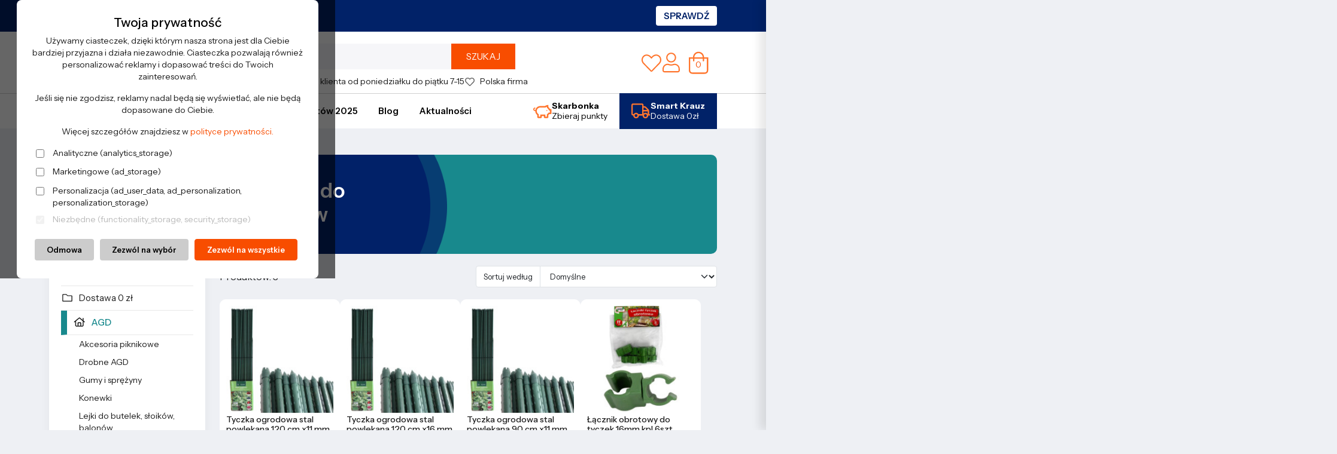

--- FILE ---
content_type: text/html; charset=utf-8
request_url: https://sklep.krauz.com.pl/index.php?route=product/category&path=130_134
body_size: 10826
content:
<!DOCTYPE html>
<html dir="ltr" lang="pl">
<head>

  <script data-cookieconsent="ignore">
    window.dataLayer = window.dataLayer || [];
    function gtag() {
        dataLayer.push(arguments);
    }
    gtag('consent', 'default', {
        'ad_personalization': 'denied',
        'ad_storage': 'denied',
        'ad_user_data': 'denied',
        'analytics_storage': 'denied',
        'functionality_storage': 'denied',
        'personalization_storage': 'denied',
        'security_storage': 'granted',
        'wait_for_update': 500,
    });
    gtag("set", "ads_data_redaction", true);
    gtag("set", "url_passthrough", false);
  </script>

  <script async src="https://www.googletagmanager.com/gtag/js?id=G-Q6ML5PFQNF"></script>

  <script>
    gtag('js', new Date());
    gtag('config', 'G-Q6ML5PFQNF', {
      'send_page_view': true
    });
  </script>

  <!-- Google Tag Manager -->
  <script>(function(w,d,s,l,i){w[l]=w[l]||[];w[l].push({'gtm.start':
  new Date().getTime(),event:'gtm.js'});var f=d.getElementsByTagName(s)[0],
  j=d.createElement(s),dl=l!='dataLayer'?'&l='+l:'';j.async=true;j.src=
  'https://www.googletagmanager.com/gtm.js?id='+i+dl;f.parentNode.insertBefore(j,f);
  })(window,document,'script','dataLayer','GTM-WD9L7PWS');</script>
  <!-- End Google Tag Manager -->

  <!-- Google Tag Manager -->
  <script>(function(w,d,s,l,i){w[l]=w[l]||[];w[l].push({'gtm.start':
  new Date().getTime(),event:'gtm.js'});var f=d.getElementsByTagName(s)[0],
  j=d.createElement(s),dl=l!='dataLayer'?'&l='+l:'';j.async=true;j.src=
  'https://www.googletagmanager.com/gtm.js?id='+i+dl;f.parentNode.insertBefore(j,f);
  })(window,document,'script','dataLayer','GTM-NNX47VF');</script>
  <!-- End Google Tag Manager -->

  <meta charset="UTF-8"/>
  <meta name="viewport" content="width=device-width, initial-scale=1">
  <meta http-equiv="X-UA-Compatible" content="IE=edge">
  <title>Tyczki do warzyw</title>
  <base href="https://sklep.krauz.com.pl/"/>
    
  <link rel="icon" type="image/x-icon" href="https://sklep.krauz.com.pl/favicon.png">

  <script src="catalog/view/javascript/jquery/jquery-3.7.1.min.js" type="text/javascript"></script>
  <link href="catalog/view/stylesheet/bootstrap.css" type="text/css" rel="stylesheet" media="screen"/>
  <link href="catalog/view/stylesheet/fonts/fontawesome/css/all.min.css" type="text/css" rel="stylesheet"/>
  <link href="catalog/view/stylesheet/stylesheet.css?v=1748949730" type="text/css" rel="stylesheet"/>
  <script type="text/javascript" src="catalog/view/javascript/jquery/datetimepicker/moment.min.js"></script>
  <script type="text/javascript" src="catalog/view/javascript/jquery/datetimepicker/moment-with-locales.min.js"></script>
  <script type="text/javascript" src="catalog/view/javascript/jquery/datetimepicker/daterangepicker.js"></script>
  <link href="catalog/view/javascript/jquery/datetimepicker/daterangepicker.css" rel="stylesheet" type="text/css"/>
  <script src="catalog/view/javascript/common.js" type="text/javascript"></script>

  <link rel="stylesheet" href="catalog/view/stylesheet/swiper-bundle.min.css">
  <script src="catalog/view/javascript/swiper-bundle.min.js"></script>

  <link rel="preconnect" href="https://fonts.googleapis.com">
  <link rel="preconnect" href="https://fonts.gstatic.com" crossorigin>
  <link href="https://fonts.googleapis.com/css2?family=Instrument+Sans:ital,wght@0,400..700;1,400..700&display=swap" rel="stylesheet">

          <link href="https://sklep.krauz.com.pl/oferta?path=130_134" rel="canonical"/>
  
  
  
</head>
<body>




<style>
#consentModal {
  position: fixed;
  inset: 0;
  background: rgba(0,0,0,0.6);
  display: flex;
  justify-content: center;
  align-items: center;
  z-index: 99999;
}
#consentBox {
  background: #fff;
  padding: 25px;
  max-width: 560px;
  width: 90%;
  border-radius: 8px;
  text-align: center;
}
#consentBox button { margin: 5px 5px; padding: 10px 20px; cursor: pointer; line-height:14px; font-weight:600; }
#consentAccept { background: #067406; color: #fff; border:0; }
#consentReject { background: #ccc; color:#000; border:0; }
#consentCustom { background: #ccc; color:#000; border:0; }
</style>

<div id="consentModal">
  <div id="consentBox">
      <h3>Twoja prywatność</h3>
      <p>Używamy ciasteczek, dzięki którym nasza strona jest dla Ciebie bardziej przyjazna i działa niezawodnie. Ciasteczka pozwalają również personalizować reklamy i dopasować treści do Twoich zainteresowań.</p>
      <p>Jeśli się nie zgodzisz, reklamy nadal będą się wyświetlać, ale nie będą dopasowane do Ciebie.</p>
      <p>Więcej szczegółów znajdziesz w <a href="https://sklep.krauz.com.pl/strony/polityka-prywatnosci-cookies" target="_blank">polityce prywatności.</a></p>

      <div style="text-align:left; margin:15px 0;">

          <div class="form-check form-switch mb-2">
            <input class="form-check-input" type="checkbox" id="consentAnalytics">
            <label class="form-check-label" for="consentAnalytics">
              Analityczne (analytics_storage)
            </label>
          </div>

          <div class="form-check form-switch mb-2">
            <input class="form-check-input" type="checkbox" id="consentMarketing">
            <label class="form-check-label" for="consentMarketing">
              Marketingowe (ad_storage)
            </label>
          </div>

          <div class="form-check form-switch mb-2">
            <input class="form-check-input" type="checkbox" id="consentPersonalization">
            <label class="form-check-label" for="consentPersonalization">
              Personalizacja (ad_user_data, ad_personalization, personalization_storage)
            </label>
          </div>

          <div class="form-check form-switch mb-2" style="opacity:0.6;">
            <input class="form-check-input" type="checkbox" checked disabled>
            <label class="form-check-label">
              Niezbędne (functionality_storage, security_storage)
            </label>
          </div>

      </div>

      <div class="d-flex">
        <button id="consentReject" class="btn btn-secondary">Odmowa</button>
        <button id="consentCustom" class="btn btn-secondary">Zezwól na wybór</button>
        <button id="consentAll" class="btn btn-primary">Zezwól na wszystkie</button>
      </div>

  </div>
</div>


<script>
$(document).ready(function(){

  function setConsentCookie(val) {
      document.cookie = "krauz_consent=" + val + "; path=/; max-age=" + (3600*24*365);
  }

  function setConsent(consent) {
    const consentMode = {
      'functionality_storage':     consent.necessary   ? 'granted' : 'denied',
      'security_storage':          consent.necessary   ? 'granted' : 'denied',
      'ad_storage':                consent.marketing   ? 'granted' : 'denied',
      'analytics_storage':         consent.analytics   ? 'granted' : 'denied',
      'personalization_storage':   consent.preferences ? 'granted' : 'denied',
      'ad_user_data':              consent.preferences ? 'granted' : 'denied',
      'ad_personalization':        consent.preferences ? 'granted' : 'denied'
    };

    // Oficjalny update Google Consent Mode v2
    gtag('consent', 'update', consentMode);

    // Opcjonalnie zapis do localStorage (nie przeszkadza konsentowi)
    localStorage.setItem('consentMode', JSON.stringify(consentMode));

    console.log("Consent update");

  }

  $("#consentAll").on("click", function() {

      setConsentCookie(1);

      setConsent({
          necessary: true,
          marketing: true,
          analytics: true,
          preferences: true
      });

      $("#consentModal").hide();
  });

  $("#consentAccept").on("click", function(){

      setConsentCookie(1);

        setConsent({
            necessary: true,
            marketing: $("#consentMarketing").is(":checked"),
            analytics: $("#consentAnalytics").is(":checked"),
            preferences: $("#consentPersonalization").is(":checked")
        });

      $("#consentModal").hide();

  });

  $("#consentReject").on("click", function(){

      setConsentCookie(0);

      setConsent({
          necessary: true,
          marketing: false,
          analytics: false,
          preferences: false
      });

      $("#consentModal").hide();

  });

  
  console.log("BRAK ZGODY");

  
});
</script>

<div id="alert" class="toast-container position-fixed top-0 end-0 p-3"></div>


<div class="header-overbord">

<div class="top-promo-bar">
  
  <div class="container d-flex items-center">


    <a href="/oferta/produkty-promocyjne" class="btn label">Promocja</a>
    <a class="text" href="/oferta/produkty-promocyjne">Sprawdź okazje na popularne produkty -20%</a>

    <a class="btn more" href="/oferta/produkty-promocyjne">Sprawdź</a>

  </div>

</div>

<header>
  <div class="container">

    <div class="d-flex main-d">
      
      <a class="store-logo" href="https://sklep.krauz.com.pl?route=common/home"><img src="https://sklep.krauz.com.pl/image/catalog/logo.png" title="Sklep KRAUZ" alt="Sklep KRAUZ" class="img-fluid"/></a>

      <div class="search-container">
        <div class="main-search" id="search">
	<div class="input-group inner">
		<input id="search-keyword" type="text" name="search" value="" placeholder="Szukaj" class="form-control form-control-lg"/>
		<button type="submit" class="btn btn-light btn-lg start-search">Szukaj</button>
	</div>
</div>

<span class="search-xs"><img src="catalog/view/image/search.svg"/></span>
        <div class="under">
            <span><span class="hide-md">Infolinia</span> <img src="catalog/view/image/phone.svg"/> +48 65 307 00 03</span>
            <span><img src="catalog/view/image/clock.svg"/> Obsługa klienta od poniedziałku do piątku 7-15</span>
            <span class="hide-md"><img src="catalog/view/image/heart_min.svg"/> Polska firma</span>
            <span class="hide-md"><img src="catalog/view/image/boxes.svg"/> Szeroki asortyment</span>
        </div>
      </div>


      <div class="d-flex right-flex">

        

        <a class="wish-top" href="https://sklep.krauz.com.pl?route=account/wishlist"><img src="catalog/view/image/heart.svg"/></a>

        <div class="nav">
          <ul class="list-inline">
            <li class="list-inline-item">
              <div class="dropdown">
                <a href="" class="dropdown-toggle" data-bs-toggle="dropdown">
                  <img src="catalog/view/image/user.svg"/>
                </a>
                <ul class="dropdown-menu dropdown-menu-right">
                                      <li><a href="https://sklep.krauz.com.pl?route=account/register" class="dropdown-item">Rejestracja</a></li>
                    <li><a href="https://sklep.krauz.com.pl?route=account/login" class="dropdown-item">Zaloguj się</a></li>
                                  </ul>
              </div>
            </li>
          </ul>
        </div>

        <div class="dropdown d-grid" id="header-cart">
  <button type="button" class="btn-cart">
    <span class="cart-counter">0</span>
  </button>
  <div class="cart-right">

    <h3>Koszyk</h3>

          <div class="alert alert-info">Twój koszyk jest pusty!</div>
    

  </div>
</div>

<script>
$(document).ready(function(){
  $('.btn-cart').on('click', function(e){
    e.preventDefault();
    var $cart = $('.cart-right');
    if ($cart.data('open')) {
      $cart.animate({ right: '-300px' }, 200);
      $cart.data('open', false);
    } else {
      $cart.animate({ right: '0' }, 200);
      $cart.data('open', true);
    }
  });

  $(document).on('click', function(e) {
    var $cart = $('.cart-right');
    if ($cart.data('open') && $(e.target).closest('.cart-right, .btn-cart').length === 0) {
      $cart.animate({ right: '-300px' }, 200);
      $cart.data('open', false);
    }
  });
});
</script>


      </div>

    </div>

  </div>
</header>

<div class="menu-over">
<div class="container">
  
<div id="menu-keeper">
  
      <nav id="menu" class="navbar navbar-expand-lg">
      <div id="open-menu" class="d-block d-sm-block d-lg-none"><img src="catalog/view/image/bars.svg"/> Menu</div>
      <div id="navbar-menu">
        <ul class="nav navbar-nav">


          <li class="nav-item dropdown home-categories-link">
            <a href="" class="nav-link dropdown-toggle" data-bs-toggle="dropdown">Kategorie <img style="margin-top:-2px;" src="catalog/view/image/chevron-down.svg"/></a>

            <ul class="dropdown-menu main-categories">

              
              <a href="https://sklep.krauz.com.pl/oferta/produkty-regionalne">Produkty Regionalne</a>

              
              <a href="https://sklep.krauz.com.pl/oferta/produkty-promocyjne">Promocje</a>

              
              <a href="https://sklep.krauz.com.pl/oferta/szklanki-kubki-kieliszki">Szklanki, kubki i kieliszki</a>

              
              <a href="https://sklep.krauz.com.pl/oferta/sloiki">Słoiki szklane</a>

              
              <a href="https://sklep.krauz.com.pl/oferta/butelki">Butelki szklane</a>

              
              <a href="https://sklep.krauz.com.pl/oferta/dostawa-za-0-zl">Dostawa 0 zł</a>

              
              <a href="https://sklep.krauz.com.pl/oferta/agd">AGD</a>

              
              <a href="https://sklep.krauz.com.pl/oferta?path=129">Słoje ozdobne</a>

              
              <a href="https://sklep.krauz.com.pl/oferta/wieczka">Wieczka</a>

              
              <a href="https://sklep.krauz.com.pl/oferta?path=104">Zakrętki do butelek </a>

              
              <a href="https://sklep.krauz.com.pl/oferta/etykiety-samoprzylepne">Etykiety samoprzylepne pszczelarskie</a>

              
              <a href="https://sklep.krauz.com.pl/oferta/pojemniki-do-zywnosci">Pojemniki do żywności</a>

              
              <a href="https://sklep.krauz.com.pl/oferta/butelki-okolicznosciowe">Butelki okolicznościowe</a>

              
              <a href="https://sklep.krauz.com.pl/oferta/sloiki-hermetyczne">Słoiki hermetyczne</a>

              
              <a href="https://sklep.krauz.com.pl/oferta/karafki">Karafki</a>

              
              <a href="https://sklep.krauz.com.pl/oferta/marka-wlasna">Marka własna</a>

              
              <a href="https://sklep.krauz.com.pl/oferta?path=215">OUTLET</a>

              
              <a href="https://sklep.krauz.com.pl/oferta?path=62">Produkcja i przechowywanie win i nalewek</a>

              
              <a href="https://sklep.krauz.com.pl/oferta/wklady-do-zniczy">Wkłady</a>

              
              <a href="https://sklep.krauz.com.pl/oferta/znicze">Znicze</a>

              
              <a href="https://sklep.krauz.com.pl/oferta/akcesoria-do-produkcji-zniczy-i-wkladow">Akcesoria do produkcji zniczy i wkładów</a>

              
              <a href="https://sklep.krauz.com.pl/oferta?path=60">Worki do żywności</a>

              
              <a href="https://sklep.krauz.com.pl/oferta?path=98">Pojemniki Ceramiczne</a>

              
              <a href="https://sklep.krauz.com.pl/oferta?path=110">Etykiety samoprzylepne białe</a>

              
              <a href="https://sklep.krauz.com.pl/oferta?path=111">Etykiety samoprzylepne kolor</a>

              
              <a href="https://sklep.krauz.com.pl/oferta?path=101">Baterie</a>

              
              <a href="https://sklep.krauz.com.pl/oferta?path=105">Zapalniczki i zapałki</a>

              
              <a href="https://sklep.krauz.com.pl/oferta?path=102">Akcesoria okolicznościowe</a>

              
              <a href="https://sklep.krauz.com.pl/oferta?path=65">INNE</a>

              
              <a href="https://sklep.krauz.com.pl/oferta/nowosci">Nowości</a>

              
            </ul>

          </li>

          <li class="nav-item orange"><a href="/oferta/produkty-promocyjne" class="nav-link">Promocje</a></li>
          <li class="nav-item turk"><a href="/oferta/nowosci" class="nav-link">Nowości</a></li>

          <li class="nav-item"><a href="katalog_produktow.pdf" target="_blank" class="nav-link">Katalog produktów 2025</a></li>

          <li class="nav-item"><a href="/blog" class="nav-link">Blog</a></li>
          <li class="nav-item"><a href="/blog/aktualnosci" class="nav-link">Aktualności</a></li>

        </ul>

        <span class="close-menu"><img src="catalog/view/image/times-white.svg"/></span>

      </div>
    </nav>


  <div class="programs">
    
    <div class="program d-flex gap-2">
        <img src="catalog/view/image/pig.svg"/>
        <p><a href="/strony/skarbonka"><b>Skarbonka </span></b><span class="hide-md">Zbieraj punkty</span></a>
        </p>
    </div>

    <div class="program program-smart d-flex gap-2">
      
        <img src="catalog/view/image/truck.svg"/>
        <p><a href="strony/smart-krauz"><b>Smart Krauz</b><span>Dostawa 0zł</span></a></p>
      
    </div>

  </div>

</div>

</div>
</div>
</div>

<script type="application/ld+json">
{
  "@context": "https://schema.org",
  "@type": "BreadcrumbList",
  "itemListElement": [
    {
      "@type": "ListItem",
      "position": 1,
      "name": "Strona główna",
      "item": "https://sklep.krauz.com.pl"
    }
        ,{
      "@type": "ListItem",
      "position": 2,
      "name": "AGD",
      "item": "https:\/\/sklep.krauz.com.pl\/oferta\/agd"
    }
        ,{
      "@type": "ListItem",
      "position": 3,
      "name": "Tyczki do warzyw",
      "item": "https:\/\/sklep.krauz.com.pl\/oferta?path=130_134"
    }
      ]
}
</script>




<div id="product-category" class="container">
  <ul class="breadcrumb">
          <li class="breadcrumb-item"><a href="https://sklep.krauz.com.pl">Strona główna</a></li>
          <li class="breadcrumb-item"><a href="https://sklep.krauz.com.pl/oferta/agd">AGD</a></li>
          <li class="breadcrumb-item"><a href="https://sklep.krauz.com.pl/oferta?path=130_134">Tyczki do warzyw</a></li>
      </ul>
  <div class="row">

    <style type="text/css">
      
      .subcategories {
        display:flex;
        flex-wrap:wrap;
        gap:8px;
        margin-bottom:15px;
      }

      .subcategories a {
        display:block;
        color:black;
        border-radius: 5px;
        background:white;
        padding:10px;
      }

      .subcategories a:hover {
        background:#18898D;
        color:white;
      }

    </style>

    <aside id="column-left" class="col-3 d-md-block">
    <div class="categories-list">

  <div class="show-on-mobile"><img src="catalog/view/image/filter.svg"/> Filtry / Podkategorie</div>
  
  <div class="categories glowbox-p">

    <span class="label">NASZA OFERTA</span>

                <a href="https://sklep.krauz.com.pl/oferta/produkty-regionalne" class="list-group-item parent"><span><img src="catalog/view/image/cat/no_image.png"/></span> Produkty Regionalne</a>
                      <a href="https://sklep.krauz.com.pl/oferta/produkty-promocyjne" class="list-group-item parent"><span><img src="catalog/view/image/cat/no_image.png"/></span> Promocje</a>
                      <a href="https://sklep.krauz.com.pl/oferta/szklanki-kubki-kieliszki" class="list-group-item parent"><span><img src="catalog/view/image/cat/no_image.png"/></span> Szklanki, kubki i kieliszki</a>
                      <a href="https://sklep.krauz.com.pl/oferta/sloiki" class="list-group-item parent"><span><img src="catalog/view/image/cat/63.png"/></span> Słoiki szklane</a>
                      <a href="https://sklep.krauz.com.pl/oferta/butelki" class="list-group-item parent"><span><img src="catalog/view/image/cat/97.png"/></span> Butelki szklane</a>
                      <a href="https://sklep.krauz.com.pl/oferta/dostawa-za-0-zl" class="list-group-item parent"><span><img src="catalog/view/image/cat/no_image.png"/></span> Dostawa 0 zł</a>
                        <a href="https://sklep.krauz.com.pl/oferta/agd" class="list-group-item parent active remove-b"><span><img src="catalog/view/image/cat/130.png"/></span> AGD</a>
                                            <a href="https://sklep.krauz.com.pl/oferta?path=130_131" class="list-group-item child">Akcesoria piknikowe</a>
                                                <a href="https://sklep.krauz.com.pl/oferta?path=130_133" class="list-group-item child">Drobne  AGD</a>
                                                <a href="https://sklep.krauz.com.pl/oferta?path=130_142" class="list-group-item child">Gumy i sprężyny</a>
                                                <a href="https://sklep.krauz.com.pl/oferta?path=130_183" class="list-group-item child">Konewki</a>
                                                <a href="https://sklep.krauz.com.pl/oferta/agd/lejki-do-butelek-sloikow-balonow" class="list-group-item child">Lejki do butelek, słoików, balonów</a>
                                                <a href="https://sklep.krauz.com.pl/oferta?path=130_136" class="list-group-item child">Rękawiczki</a>
                                                <a href="https://sklep.krauz.com.pl/oferta?path=130_132" class="list-group-item child">Termometry</a>
                                                <a href="https://sklep.krauz.com.pl/oferta?path=130_134" class="list-group-item child active">Tyczki do warzyw</a>
                                                <a href="https://sklep.krauz.com.pl/oferta?path=130_135" class="list-group-item child">Wiaderka</a>
                                                    <a href="https://sklep.krauz.com.pl/oferta?path=129" class="list-group-item parent"><span><img src="catalog/view/image/cat/no_image.png"/></span> Słoje ozdobne</a>
                      <a href="https://sklep.krauz.com.pl/oferta/wieczka" class="list-group-item parent"><span><img src="catalog/view/image/cat/64.png"/></span> Wieczka</a>
                      <a href="https://sklep.krauz.com.pl/oferta?path=104" class="list-group-item parent"><span><img src="catalog/view/image/cat/104.png"/></span> Zakrętki do butelek </a>
                      <a href="https://sklep.krauz.com.pl/oferta/etykiety-samoprzylepne" class="list-group-item parent"><span><img src="catalog/view/image/cat/66.png"/></span> Etykiety samoprzylepne pszczelarskie</a>
                      <a href="https://sklep.krauz.com.pl/oferta/pojemniki-do-zywnosci" class="list-group-item parent"><span><img src="catalog/view/image/cat/113.png"/></span> Pojemniki do żywności</a>
                      <a href="https://sklep.krauz.com.pl/oferta/butelki-okolicznosciowe" class="list-group-item parent"><span><img src="catalog/view/image/cat/no_image.png"/></span> Butelki okolicznościowe</a>
                      <a href="https://sklep.krauz.com.pl/oferta/sloiki-hermetyczne" class="list-group-item parent"><span><img src="catalog/view/image/cat/no_image.png"/></span> Słoiki hermetyczne</a>
                      <a href="https://sklep.krauz.com.pl/oferta/karafki" class="list-group-item parent"><span><img src="catalog/view/image/cat/112.png"/></span> Karafki</a>
                      <a href="https://sklep.krauz.com.pl/oferta/marka-wlasna" class="list-group-item parent"><span><img src="catalog/view/image/cat/no_image.png"/></span> Marka własna</a>
                      <a href="https://sklep.krauz.com.pl/oferta?path=215" class="list-group-item parent"><span><img src="catalog/view/image/cat/215.png"/></span> OUTLET</a>
                      <a href="https://sklep.krauz.com.pl/oferta?path=62" class="list-group-item parent"><span><img src="catalog/view/image/cat/no_image.png"/></span> Produkcja i przechowywanie win i nalewek</a>
                      <a href="https://sklep.krauz.com.pl/oferta/wklady-do-zniczy" class="list-group-item parent"><span><img src="catalog/view/image/cat/67.png"/></span> Wkłady</a>
                      <a href="https://sklep.krauz.com.pl/oferta/znicze" class="list-group-item parent"><span><img src="catalog/view/image/cat/59.png"/></span> Znicze</a>
                      <a href="https://sklep.krauz.com.pl/oferta/akcesoria-do-produkcji-zniczy-i-wkladow" class="list-group-item parent"><span><img src="catalog/view/image/cat/no_image.png"/></span> Akcesoria do produkcji zniczy i wkładów</a>
                      <a href="https://sklep.krauz.com.pl/oferta?path=60" class="list-group-item parent"><span><img src="catalog/view/image/cat/no_image.png"/></span> Worki do żywności</a>
                      <a href="https://sklep.krauz.com.pl/oferta?path=98" class="list-group-item parent"><span><img src="catalog/view/image/cat/no_image.png"/></span> Pojemniki Ceramiczne</a>
                      <a href="https://sklep.krauz.com.pl/oferta?path=110" class="list-group-item parent"><span><img src="catalog/view/image/cat/no_image.png"/></span> Etykiety samoprzylepne białe</a>
                      <a href="https://sklep.krauz.com.pl/oferta?path=111" class="list-group-item parent"><span><img src="catalog/view/image/cat/no_image.png"/></span> Etykiety samoprzylepne kolor</a>
                      <a href="https://sklep.krauz.com.pl/oferta?path=101" class="list-group-item parent"><span><img src="catalog/view/image/cat/no_image.png"/></span> Baterie</a>
                      <a href="https://sklep.krauz.com.pl/oferta?path=105" class="list-group-item parent"><span><img src="catalog/view/image/cat/no_image.png"/></span> Zapalniczki i zapałki</a>
                      <a href="https://sklep.krauz.com.pl/oferta?path=102" class="list-group-item parent"><span><img src="catalog/view/image/cat/no_image.png"/></span> Akcesoria okolicznościowe</a>
                      <a href="https://sklep.krauz.com.pl/oferta?path=65" class="list-group-item parent"><span><img src="catalog/view/image/cat/no_image.png"/></span> INNE</a>
                      <a href="https://sklep.krauz.com.pl/oferta/nowosci" class="list-group-item parent"><span><img src="catalog/view/image/cat/no_image.png"/></span> Nowości</a>
            </div>

  <div class="left-contact-info hide-sm hide-xs">
    
    <h4>Skontaktuj się z nami</h4>

    <p>Jesteśmy do Państwa dyspozycji w godzinach</p>
    <p><img src="catalog/view/image/clock.png"/> 7:00 - 15:00</p>

    <p><b>Numer kontaktowy:</b></p>
    <p><img src="catalog/view/image/phone.png"/> Tel:  +48 65 307 00 03</p>

  </div>

<div>
  </aside>

    
    <div id="content" class="col">

      
      
          <div class="cat-info cat-no-image" >

        
          <div class="description">
            
            <h1>Tyczki do warzyw</h1>
            <p></p>
          </div>
         
          </div>



      
      
              <div class="row mb-2">

          <div class="col-lg-6 d-flex items-center gap-3">
<!--             <div class="btn-group">
              <button type="button" id="button-list" class="btn btn-light" data-bs-toggle="tooltip" title="Lista"><i class="fa-solid fa-table-list"></i></button>
              <button type="button" id="button-grid" class="btn btn-light" data-bs-toggle="tooltip" title="Siatka"><i class="fa-solid fa-table-cells"></i></button>
            </div> -->

            <p class="mb-0 total-info">Produktów: 5</p>

          </div>
          <div class="col-lg-6 col-md-6 col-sm-6 col-12">
            <div class="input-group float-end">
              <label for="input-sort" class="input-group-text">Sortuj według</label>
              <select id="input-sort" class="form-select" onchange="location = this.value;">
                                  <option value="https://sklep.krauz.com.pl/oferta?sort=p.sort_order&amp;order=ASC&amp;path=130_134" selected>Domyślne</option>
                                  <option value="https://sklep.krauz.com.pl/oferta?sort=pd.name&amp;order=ASC&amp;path=130_134">Nazwa (A - Z)</option>
                                  <option value="https://sklep.krauz.com.pl/oferta?sort=pd.name&amp;order=DESC&amp;path=130_134">Nazwa (Z - A)</option>
                                  <option value="https://sklep.krauz.com.pl/oferta?sort=p.price&amp;order=ASC&amp;path=130_134">Cena (Najniższa &gt; Najwyższa)</option>
                                  <option value="https://sklep.krauz.com.pl/oferta?sort=p.price&amp;order=DESC&amp;path=130_134">Cena (Najwyższa &gt; Najniższa)</option>
                                  <option value="https://sklep.krauz.com.pl/oferta?sort=rating&amp;order=DESC&amp;path=130_134">Ocena (Najwyższa)</option>
                                  <option value="https://sklep.krauz.com.pl/oferta?sort=rating&amp;order=ASC&amp;path=130_134">Ocena (Najniższa)</option>
                                  <option value="https://sklep.krauz.com.pl/oferta?sort=p.model&amp;order=ASC&amp;path=130_134">Model (A - Z)</option>
                                  <option value="https://sklep.krauz.com.pl/oferta?sort=p.model&amp;order=DESC&amp;path=130_134">Model (Z - A)</option>
                              </select>
            </div>
          </div>

        </div>

        <div id="product-list">
                      <div class="product-thumb dynamic-product" data-product_id="1007">
  <div class="image">

        <a href="https://sklep.krauz.com.pl/produkt/tyczka-ogrodowa-stal-powlekana-120-cm-x11-mm-8916?path=130_134"><img src="https://sklep.krauz.com.pl/image/cache/catalog/ogród/30192-195x195.jpg" alt="Tyczka ogrodowa stal powlekana 120 cm x11 mm *8916" title="Tyczka ogrodowa stal powlekana 120 cm x11 mm *8916" class="img-fluid"/></a>

    
    
  </div>
  <div class="content">
    <div class="description">

      <div class="labels">
        
        
        
      </div>

      <h4><a href="https://sklep.krauz.com.pl/produkt/tyczka-ogrodowa-stal-powlekana-120-cm-x11-mm-8916?path=130_134">Tyczka ogrodowa stal powlekana 120 cm x11 mm *8916</a></h4>
              <div class="price">
                                  <p class="price-new price-szt">4.29zł / szt. </p>                   </div>
      
      
    </div>
    <form method="post" data-oc-toggle="ajax" data-oc-load="https://sklep.krauz.com.pl?route=common/cart.info" data-oc-target="#header-cart">
      <div class="button-group">
        <button type="submit" formaction="https://sklep.krauz.com.pl?route=checkout/cart.add"> Kup teraz</button>
<!--         <button type="submit" formaction="https://sklep.krauz.com.pl?route=account/wishlist.add" data-bs-toggle="tooltip" title="Dodaj do listy życzeń"><i class="fa-solid fa-heart"></i></button>
        <button type="submit" formaction="https://sklep.krauz.com.pl?route=product/compare.add" data-bs-toggle="tooltip" title="Dodaj do porównania"><i class="fa-solid fa-arrow-right-arrow-left"></i></button> -->
      </div>
      <input type="hidden" name="product_id" value="1007"/> <input type="hidden" name="quantity" value="1"/>
    </form>

  </div>

  
  <div class="other-variants">
    
    <p>Powiązane</p>

    <div class="variants">

            <a class="related-mini" title="Tyczka ogrodowa stal powlekana 90 cm x11 mm *8909" href="https://sklep.krauz.com.pl/produkt/tyczka-ogrodowa-stal-powlekana-90-cm-x11-mm-8909"><img alt="Tyczka ogrodowa stal powlekana 90 cm x11 mm *8909" src="https://sklep.krauz.com.pl/image/cache/catalog/ogród/30192-100x100.jpg"/></a>
            <a class="related-mini" title="Tyczka ogrodowa stal powlekana 120 cm x16 mm *8985" href="https://sklep.krauz.com.pl/produkt/tyczka-ogrodowa-stal-powlekana-120-cm-x16-mm-8985"><img alt="Tyczka ogrodowa stal powlekana 120 cm x16 mm *8985" src="https://sklep.krauz.com.pl/image/cache/catalog/ogród/30192-100x100.jpg"/></a>
            <a class="related-mini" title="Wiadro wiaderko metal nierdzewne 8l *9859" href="https://sklep.krauz.com.pl/produkt/wiadro-wiaderko-metal-nierdzewne-8l-9859"><img alt="Wiadro wiaderko metal nierdzewne 8l *9859" src="https://sklep.krauz.com.pl/image/cache/catalog/ogród/38570-100x100.jpg"/></a>
            <a class="related-mini" title="Łącznik obrotowy do tyczek 16mm kpl 6szt *6423" href="https://sklep.krauz.com.pl/produkt/Łacznik-obrotowy-do-tyczek-16mm-kpl-6szt-6423"><img alt="Łącznik obrotowy do tyczek 16mm kpl 6szt *6423" src="https://sklep.krauz.com.pl/image/cache/catalog/AGD/cznik%20obrotowy-100x100.jpg"/></a>
            <a class="related-mini" title="Łącznik stały do tyczek 11mm kpl 6szt *6430" href="https://sklep.krauz.com.pl/produkt/Łacznik-staly-do-tyczek-11mm-kpl-6szt-6430"><img alt="Łącznik stały do tyczek 11mm kpl 6szt *6430" src="https://sklep.krauz.com.pl/image/cache/catalog/AGD/cznik-100x100.jpg"/></a>
      
    </div>

  </div>

  
</div>
                      <div class="product-thumb dynamic-product" data-product_id="1008">
  <div class="image">

        <a href="https://sklep.krauz.com.pl/produkt/tyczka-ogrodowa-stal-powlekana-120-cm-x16-mm-8985?path=130_134"><img src="https://sklep.krauz.com.pl/image/cache/catalog/ogród/30192-195x195.jpg" alt="Tyczka ogrodowa stal powlekana 120 cm x16 mm *8985" title="Tyczka ogrodowa stal powlekana 120 cm x16 mm *8985" class="img-fluid"/></a>

    
    
  </div>
  <div class="content">
    <div class="description">

      <div class="labels">
        
        
        
      </div>

      <h4><a href="https://sklep.krauz.com.pl/produkt/tyczka-ogrodowa-stal-powlekana-120-cm-x16-mm-8985?path=130_134">Tyczka ogrodowa stal powlekana 120 cm x16 mm *8985</a></h4>
              <div class="price">
                                  <p class="price-new price-szt">5.35zł / szt. </p>                   </div>
      
      
    </div>
    <form method="post" data-oc-toggle="ajax" data-oc-load="https://sklep.krauz.com.pl?route=common/cart.info" data-oc-target="#header-cart">
      <div class="button-group">
        <button type="submit" formaction="https://sklep.krauz.com.pl?route=checkout/cart.add"> Kup teraz</button>
<!--         <button type="submit" formaction="https://sklep.krauz.com.pl?route=account/wishlist.add" data-bs-toggle="tooltip" title="Dodaj do listy życzeń"><i class="fa-solid fa-heart"></i></button>
        <button type="submit" formaction="https://sklep.krauz.com.pl?route=product/compare.add" data-bs-toggle="tooltip" title="Dodaj do porównania"><i class="fa-solid fa-arrow-right-arrow-left"></i></button> -->
      </div>
      <input type="hidden" name="product_id" value="1008"/> <input type="hidden" name="quantity" value="1"/>
    </form>

  </div>

  
  <div class="other-variants">
    
    <p>Powiązane</p>

    <div class="variants">

            <a class="related-mini" title="Tyczka ogrodowa stal powlekana 90 cm x11 mm *8909" href="https://sklep.krauz.com.pl/produkt/tyczka-ogrodowa-stal-powlekana-90-cm-x11-mm-8909"><img alt="Tyczka ogrodowa stal powlekana 90 cm x11 mm *8909" src="https://sklep.krauz.com.pl/image/cache/catalog/ogród/30192-100x100.jpg"/></a>
            <a class="related-mini" title="Tyczka ogrodowa stal powlekana 120 cm x11 mm *8916" href="https://sklep.krauz.com.pl/produkt/tyczka-ogrodowa-stal-powlekana-120-cm-x11-mm-8916"><img alt="Tyczka ogrodowa stal powlekana 120 cm x11 mm *8916" src="https://sklep.krauz.com.pl/image/cache/catalog/ogród/30192-100x100.jpg"/></a>
            <a class="related-mini" title="Wiadro wiaderko metal nierdzewne 8l *9859" href="https://sklep.krauz.com.pl/produkt/wiadro-wiaderko-metal-nierdzewne-8l-9859"><img alt="Wiadro wiaderko metal nierdzewne 8l *9859" src="https://sklep.krauz.com.pl/image/cache/catalog/ogród/38570-100x100.jpg"/></a>
            <a class="related-mini" title="Łącznik obrotowy do tyczek 16mm kpl 6szt *6423" href="https://sklep.krauz.com.pl/produkt/Łacznik-obrotowy-do-tyczek-16mm-kpl-6szt-6423"><img alt="Łącznik obrotowy do tyczek 16mm kpl 6szt *6423" src="https://sklep.krauz.com.pl/image/cache/catalog/AGD/cznik%20obrotowy-100x100.jpg"/></a>
            <a class="related-mini" title="Łącznik stały do tyczek 11mm kpl 6szt *6430" href="https://sklep.krauz.com.pl/produkt/Łacznik-staly-do-tyczek-11mm-kpl-6szt-6430"><img alt="Łącznik stały do tyczek 11mm kpl 6szt *6430" src="https://sklep.krauz.com.pl/image/cache/catalog/AGD/cznik-100x100.jpg"/></a>
      
    </div>

  </div>

  
</div>
                      <div class="product-thumb dynamic-product" data-product_id="1006">
  <div class="image">

        <a href="https://sklep.krauz.com.pl/produkt/tyczka-ogrodowa-stal-powlekana-90-cm-x11-mm-8909?path=130_134"><img src="https://sklep.krauz.com.pl/image/cache/catalog/ogród/30192-195x195.jpg" alt="Tyczka ogrodowa stal powlekana 90 cm x11 mm *8909" title="Tyczka ogrodowa stal powlekana 90 cm x11 mm *8909" class="img-fluid"/></a>

    
    
  </div>
  <div class="content">
    <div class="description">

      <div class="labels">
        
        
        
      </div>

      <h4><a href="https://sklep.krauz.com.pl/produkt/tyczka-ogrodowa-stal-powlekana-90-cm-x11-mm-8909?path=130_134">Tyczka ogrodowa stal powlekana 90 cm x11 mm *8909</a></h4>
              <div class="price">
                                  <p class="price-new price-szt">3.69zł / szt. </p>                   </div>
      
      
    </div>
    <form method="post" data-oc-toggle="ajax" data-oc-load="https://sklep.krauz.com.pl?route=common/cart.info" data-oc-target="#header-cart">
      <div class="button-group">
        <button type="submit" formaction="https://sklep.krauz.com.pl?route=checkout/cart.add"> Kup teraz</button>
<!--         <button type="submit" formaction="https://sklep.krauz.com.pl?route=account/wishlist.add" data-bs-toggle="tooltip" title="Dodaj do listy życzeń"><i class="fa-solid fa-heart"></i></button>
        <button type="submit" formaction="https://sklep.krauz.com.pl?route=product/compare.add" data-bs-toggle="tooltip" title="Dodaj do porównania"><i class="fa-solid fa-arrow-right-arrow-left"></i></button> -->
      </div>
      <input type="hidden" name="product_id" value="1006"/> <input type="hidden" name="quantity" value="1"/>
    </form>

  </div>

  
  <div class="other-variants">
    
    <p>Powiązane</p>

    <div class="variants">

            <a class="related-mini" title="Tyczka ogrodowa stal powlekana 120 cm x11 mm *8916" href="https://sklep.krauz.com.pl/produkt/tyczka-ogrodowa-stal-powlekana-120-cm-x11-mm-8916"><img alt="Tyczka ogrodowa stal powlekana 120 cm x11 mm *8916" src="https://sklep.krauz.com.pl/image/cache/catalog/ogród/30192-100x100.jpg"/></a>
            <a class="related-mini" title="Tyczka ogrodowa stal powlekana 120 cm x16 mm *8985" href="https://sklep.krauz.com.pl/produkt/tyczka-ogrodowa-stal-powlekana-120-cm-x16-mm-8985"><img alt="Tyczka ogrodowa stal powlekana 120 cm x16 mm *8985" src="https://sklep.krauz.com.pl/image/cache/catalog/ogród/30192-100x100.jpg"/></a>
            <a class="related-mini" title="Wiadro wiaderko metal nierdzewne 8l *9859" href="https://sklep.krauz.com.pl/produkt/wiadro-wiaderko-metal-nierdzewne-8l-9859"><img alt="Wiadro wiaderko metal nierdzewne 8l *9859" src="https://sklep.krauz.com.pl/image/cache/catalog/ogród/38570-100x100.jpg"/></a>
            <a class="related-mini" title="Łącznik obrotowy do tyczek 16mm kpl 6szt *6423" href="https://sklep.krauz.com.pl/produkt/Łacznik-obrotowy-do-tyczek-16mm-kpl-6szt-6423"><img alt="Łącznik obrotowy do tyczek 16mm kpl 6szt *6423" src="https://sklep.krauz.com.pl/image/cache/catalog/AGD/cznik%20obrotowy-100x100.jpg"/></a>
            <a class="related-mini" title="Łącznik stały do tyczek 11mm kpl 6szt *6430" href="https://sklep.krauz.com.pl/produkt/Łacznik-staly-do-tyczek-11mm-kpl-6szt-6430"><img alt="Łącznik stały do tyczek 11mm kpl 6szt *6430" src="https://sklep.krauz.com.pl/image/cache/catalog/AGD/cznik-100x100.jpg"/></a>
      
    </div>

  </div>

  
</div>
                      <div class="product-thumb dynamic-product" data-product_id="1039">
  <div class="image">

        <a href="https://sklep.krauz.com.pl/produkt/Łacznik-obrotowy-do-tyczek-16mm-kpl-6szt-6423?path=130_134"><img src="https://sklep.krauz.com.pl/image/cache/catalog/AGD/cznik%20obrotowy-195x195.jpg" alt="Łącznik obrotowy do tyczek 16mm kpl 6szt *6423" title="Łącznik obrotowy do tyczek 16mm kpl 6szt *6423" class="img-fluid"/></a>

    
    
  </div>
  <div class="content">
    <div class="description">

      <div class="labels">
        
        
        
      </div>

      <h4><a href="https://sklep.krauz.com.pl/produkt/Łacznik-obrotowy-do-tyczek-16mm-kpl-6szt-6423?path=130_134">Łącznik obrotowy do tyczek 16mm kpl 6szt *6423</a></h4>
              <div class="price">
                                  <p class="price-new price-szt">6.69zł / szt. </p>                   </div>
      
      
    </div>
    <form method="post" data-oc-toggle="ajax" data-oc-load="https://sklep.krauz.com.pl?route=common/cart.info" data-oc-target="#header-cart">
      <div class="button-group">
        <button type="submit" formaction="https://sklep.krauz.com.pl?route=checkout/cart.add"> Kup teraz</button>
<!--         <button type="submit" formaction="https://sklep.krauz.com.pl?route=account/wishlist.add" data-bs-toggle="tooltip" title="Dodaj do listy życzeń"><i class="fa-solid fa-heart"></i></button>
        <button type="submit" formaction="https://sklep.krauz.com.pl?route=product/compare.add" data-bs-toggle="tooltip" title="Dodaj do porównania"><i class="fa-solid fa-arrow-right-arrow-left"></i></button> -->
      </div>
      <input type="hidden" name="product_id" value="1039"/> <input type="hidden" name="quantity" value="1"/>
    </form>

  </div>

  
  <div class="other-variants">
    
    <p>Powiązane</p>

    <div class="variants">

            <a class="related-mini" title="Tyczka ogrodowa stal powlekana 90 cm x11 mm *8909" href="https://sklep.krauz.com.pl/produkt/tyczka-ogrodowa-stal-powlekana-90-cm-x11-mm-8909"><img alt="Tyczka ogrodowa stal powlekana 90 cm x11 mm *8909" src="https://sklep.krauz.com.pl/image/cache/catalog/ogród/30192-100x100.jpg"/></a>
            <a class="related-mini" title="Tyczka ogrodowa stal powlekana 120 cm x11 mm *8916" href="https://sklep.krauz.com.pl/produkt/tyczka-ogrodowa-stal-powlekana-120-cm-x11-mm-8916"><img alt="Tyczka ogrodowa stal powlekana 120 cm x11 mm *8916" src="https://sklep.krauz.com.pl/image/cache/catalog/ogród/30192-100x100.jpg"/></a>
            <a class="related-mini" title="Tyczka ogrodowa stal powlekana 120 cm x16 mm *8985" href="https://sklep.krauz.com.pl/produkt/tyczka-ogrodowa-stal-powlekana-120-cm-x16-mm-8985"><img alt="Tyczka ogrodowa stal powlekana 120 cm x16 mm *8985" src="https://sklep.krauz.com.pl/image/cache/catalog/ogród/30192-100x100.jpg"/></a>
            <a class="related-mini" title="Łącznik stały do tyczek 11mm kpl 6szt *6430" href="https://sklep.krauz.com.pl/produkt/Łacznik-staly-do-tyczek-11mm-kpl-6szt-6430"><img alt="Łącznik stały do tyczek 11mm kpl 6szt *6430" src="https://sklep.krauz.com.pl/image/cache/catalog/AGD/cznik-100x100.jpg"/></a>
      
    </div>

  </div>

  
</div>
                      <div class="product-thumb dynamic-product" data-product_id="1041">
  <div class="image">

        <a href="https://sklep.krauz.com.pl/produkt/Łacznik-staly-do-tyczek-11mm-kpl-6szt-6430?path=130_134"><img src="https://sklep.krauz.com.pl/image/cache/catalog/AGD/cznik-195x195.jpg" alt="Łącznik stały do tyczek 11mm kpl 6szt *6430" title="Łącznik stały do tyczek 11mm kpl 6szt *6430" class="img-fluid"/></a>

    
    
  </div>
  <div class="content">
    <div class="description">

      <div class="labels">
        
        
        
      </div>

      <h4><a href="https://sklep.krauz.com.pl/produkt/Łacznik-staly-do-tyczek-11mm-kpl-6szt-6430?path=130_134">Łącznik stały do tyczek 11mm kpl 6szt *6430</a></h4>
              <div class="price">
                                  <p class="price-new price-szt">7.55zł / szt. </p>                   </div>
      
      
    </div>
    <form method="post" data-oc-toggle="ajax" data-oc-load="https://sklep.krauz.com.pl?route=common/cart.info" data-oc-target="#header-cart">
      <div class="button-group">
        <button type="submit" formaction="https://sklep.krauz.com.pl?route=checkout/cart.add"> Kup teraz</button>
<!--         <button type="submit" formaction="https://sklep.krauz.com.pl?route=account/wishlist.add" data-bs-toggle="tooltip" title="Dodaj do listy życzeń"><i class="fa-solid fa-heart"></i></button>
        <button type="submit" formaction="https://sklep.krauz.com.pl?route=product/compare.add" data-bs-toggle="tooltip" title="Dodaj do porównania"><i class="fa-solid fa-arrow-right-arrow-left"></i></button> -->
      </div>
      <input type="hidden" name="product_id" value="1041"/> <input type="hidden" name="quantity" value="1"/>
    </form>

  </div>

  
  <div class="other-variants">
    
    <p>Powiązane</p>

    <div class="variants">

            <a class="related-mini" title="Tyczka ogrodowa stal powlekana 90 cm x11 mm *8909" href="https://sklep.krauz.com.pl/produkt/tyczka-ogrodowa-stal-powlekana-90-cm-x11-mm-8909"><img alt="Tyczka ogrodowa stal powlekana 90 cm x11 mm *8909" src="https://sklep.krauz.com.pl/image/cache/catalog/ogród/30192-100x100.jpg"/></a>
            <a class="related-mini" title="Tyczka ogrodowa stal powlekana 120 cm x11 mm *8916" href="https://sklep.krauz.com.pl/produkt/tyczka-ogrodowa-stal-powlekana-120-cm-x11-mm-8916"><img alt="Tyczka ogrodowa stal powlekana 120 cm x11 mm *8916" src="https://sklep.krauz.com.pl/image/cache/catalog/ogród/30192-100x100.jpg"/></a>
            <a class="related-mini" title="Tyczka ogrodowa stal powlekana 120 cm x16 mm *8985" href="https://sklep.krauz.com.pl/produkt/tyczka-ogrodowa-stal-powlekana-120-cm-x16-mm-8985"><img alt="Tyczka ogrodowa stal powlekana 120 cm x16 mm *8985" src="https://sklep.krauz.com.pl/image/cache/catalog/ogród/30192-100x100.jpg"/></a>
            <a class="related-mini" title="Łącznik obrotowy do tyczek 16mm kpl 6szt *6423" href="https://sklep.krauz.com.pl/produkt/Łacznik-obrotowy-do-tyczek-16mm-kpl-6szt-6423"><img alt="Łącznik obrotowy do tyczek 16mm kpl 6szt *6423" src="https://sklep.krauz.com.pl/image/cache/catalog/AGD/cznik%20obrotowy-100x100.jpg"/></a>
      
    </div>

  </div>

  
</div>
                  </div>

        <div class="row">
          <div class="col-sm-6 text-start"></div>
          <div class="col-sm-6 text-end">Wyświetlam 1 do 5 z 5 (1 stron)</div>
        </div>

          
          


                  </div>

      <div class="container mt-5"><div class="right-box glowbox-p special-clipping">
    
  <h3 class="section-heading heading-turk">Sezonowe hity</h3>

  <div class="swiper swiper-products swiper9_44">
    <div class="swiper-wrapper">

              <div class="swiper-slide"><div class="product-thumb dynamic-product" data-product_id="1770">
  <div class="image">

        <a href="https://sklep.krauz.com.pl/produkt/bateria-alkaliczne-panasonic-lr20-d2-1-5v"><img src="https://sklep.krauz.com.pl/image/cache/catalog/Baterie/LR20-285x182.jpg" alt="Bateria alkaliczne Panasonic LR20/D2 1,5V" title="Bateria alkaliczne Panasonic LR20/D2 1,5V" class="img-fluid"/></a>

    
    
  </div>
  <div class="content">
    <div class="description">

      <div class="labels">
        
        
        
      </div>

      <h4><a href="https://sklep.krauz.com.pl/produkt/bateria-alkaliczne-panasonic-lr20-d2-1-5v">Bateria alkaliczne Panasonic LR20/D2 1,5V</a></h4>
              <div class="price">
          <p class="price-szt"> 8.90zł / szt. </p>                        <p class="price-new price-kpl">17.80zł / kpl. </p>                   </div>
      
      
    </div>
    <form method="post" data-oc-toggle="ajax" data-oc-load="https://sklep.krauz.com.pl?route=common/cart.info" data-oc-target="#header-cart">
      <div class="button-group">
        <button type="submit" formaction="https://sklep.krauz.com.pl?route=checkout/cart.add"> Kup teraz</button>
<!--         <button type="submit" formaction="https://sklep.krauz.com.pl?route=account/wishlist.add" data-bs-toggle="tooltip" title="Dodaj do listy życzeń"><i class="fa-solid fa-heart"></i></button>
        <button type="submit" formaction="https://sklep.krauz.com.pl?route=product/compare.add" data-bs-toggle="tooltip" title="Dodaj do porównania"><i class="fa-solid fa-arrow-right-arrow-left"></i></button> -->
      </div>
      <input type="hidden" name="product_id" value="1770"/> <input type="hidden" name="quantity" value="1"/>
    </form>

  </div>

  
</div></div>
              <div class="swiper-slide"><div class="product-thumb dynamic-product" data-product_id="611">
  <div class="image">

        <a href="https://sklep.krauz.com.pl/produkt/butelka-0-1l-plaska-piersiowka-30szt"><img src="https://sklep.krauz.com.pl/image/cache/catalog/BUTELKI/0,1%20płaska-285x182.jpg" alt="Butelka 0,1L Płaska Piersiówka 14szt." title="Butelka 0,1L Płaska Piersiówka 14szt." class="img-fluid"/></a>

    
    
  </div>
  <div class="content">
    <div class="description">

      <div class="labels">
        
        
        
      </div>

      <h4><a href="https://sklep.krauz.com.pl/produkt/butelka-0-1l-plaska-piersiowka-30szt">Butelka 0,1L Płaska Piersiówka 14szt.</a></h4>
              <div class="price">
          <p class="price-szt"> 0.99zł / szt. </p>                        <p class="price-new price-kpl">13.72zł / kpl. </p>                   </div>
      
      
    </div>
    <form method="post" data-oc-toggle="ajax" data-oc-load="https://sklep.krauz.com.pl?route=common/cart.info" data-oc-target="#header-cart">
      <div class="button-group">
        <button type="submit" formaction="https://sklep.krauz.com.pl?route=checkout/cart.add"> Kup teraz</button>
<!--         <button type="submit" formaction="https://sklep.krauz.com.pl?route=account/wishlist.add" data-bs-toggle="tooltip" title="Dodaj do listy życzeń"><i class="fa-solid fa-heart"></i></button>
        <button type="submit" formaction="https://sklep.krauz.com.pl?route=product/compare.add" data-bs-toggle="tooltip" title="Dodaj do porównania"><i class="fa-solid fa-arrow-right-arrow-left"></i></button> -->
      </div>
      <input type="hidden" name="product_id" value="611"/> <input type="hidden" name="quantity" value="1"/>
    </form>

  </div>

  
</div></div>
              <div class="swiper-slide"><div class="product-thumb dynamic-product" data-product_id="96">
  <div class="image">

        <a href="https://sklep.krauz.com.pl/produkt/Sloik-0-35l-fi-82"><img src="https://sklep.krauz.com.pl/image/cache/catalog/SŁOIKI/5907446763399-285x182.jpg" alt="Słoik 0,35L 350ml fi (82) A'8" title="Słoik 0,35L 350ml fi (82) A'8" class="img-fluid"/></a>

    
    
  </div>
  <div class="content">
    <div class="description">

      <div class="labels">
        
        
        
      </div>

      <h4><a href="https://sklep.krauz.com.pl/produkt/Sloik-0-35l-fi-82">Słoik 0,35L 350ml fi (82) A'8</a></h4>
              <div class="price">
          <p class="price-szt"> 1.55zł / szt. </p>                        <p class="price-new price-kpl">12.40zł / kpl. </p>                   </div>
      
      
    </div>
    <form method="post" data-oc-toggle="ajax" data-oc-load="https://sklep.krauz.com.pl?route=common/cart.info" data-oc-target="#header-cart">
      <div class="button-group">
        <button type="submit" formaction="https://sklep.krauz.com.pl?route=checkout/cart.add"> Kup teraz</button>
<!--         <button type="submit" formaction="https://sklep.krauz.com.pl?route=account/wishlist.add" data-bs-toggle="tooltip" title="Dodaj do listy życzeń"><i class="fa-solid fa-heart"></i></button>
        <button type="submit" formaction="https://sklep.krauz.com.pl?route=product/compare.add" data-bs-toggle="tooltip" title="Dodaj do porównania"><i class="fa-solid fa-arrow-right-arrow-left"></i></button> -->
      </div>
      <input type="hidden" name="product_id" value="96"/> <input type="hidden" name="quantity" value="1"/>
    </form>

  </div>

  
  <div class="other-variants">
    
    <p>Powiązane</p>

    <div class="variants">

            <a class="related-mini" title="Wieczko fi 82 pszczoła wzór 2 - 10 szt." href="https://sklep.krauz.com.pl/produkt/wieczko-fi-82-pszczola-wzor-2-10-szt-"><img alt="Wieczko fi 82 pszczoła wzór 2 - 10 szt." src="https://sklep.krauz.com.pl/image/cache/catalog/WIECZKO/fi%2082%20pszczoła/10szt%20-%2002-100x100.jpg"/></a>
            <a class="related-mini" title="Wieczko fi 82 pszczoła wzór 3 - 10 szt." href="https://sklep.krauz.com.pl/produkt/wieczko-fi-82-pszczola-wzor-3-10-szt-"><img alt="Wieczko fi 82 pszczoła wzór 3 - 10 szt." src="https://sklep.krauz.com.pl/image/cache/catalog/WIECZKO/fi%2082%20pszczoła/10szt%20-%2003-100x100.jpg"/></a>
            <a class="related-mini" title="Wieczko fi 82 pszczoła wzór 1 - 10 szt." href="https://sklep.krauz.com.pl/produkt/wieczko-fi-82-pszczola-wzor-1-10-szt-"><img alt="Wieczko fi 82 pszczoła wzór 1 - 10 szt." src="https://sklep.krauz.com.pl/image/cache/catalog/WIECZKO/fi%2082%20pszczoła/10szt%20-%2001-100x100.jpg"/></a>
            <a class="related-mini" title="Wieczko fi 82 pszczoła wzór 4 - 10 szt." href="https://sklep.krauz.com.pl/produkt/wieczko-fi-82-pszczola-wzor-4-10-szt-"><img alt="Wieczko fi 82 pszczoła wzór 4 - 10 szt." src="https://sklep.krauz.com.pl/image/cache/catalog/WIECZKO/fi%2082%20pszczoła/10szt%20-%2004-100x100.jpg"/></a>
            <a class="related-mini" title="Wieczko fi 82 pszczoła wzór 6 - 10 szt." href="https://sklep.krauz.com.pl/produkt/wieczko-fi-82-pszczola-wzor-6-10-szt-"><img alt="Wieczko fi 82 pszczoła wzór 6 - 10 szt." src="https://sklep.krauz.com.pl/image/cache/catalog/WIECZKO/fi%2082%20pszczoła/10szt%20-%2006-100x100.jpg"/></a>
            <a class="related-mini" title="Wieczko fi 82 pszczoła wzór 7 - 10 szt." href="https://sklep.krauz.com.pl/produkt/wieczko-fi-82-pszczola-wzor-7-10-szt-"><img alt="Wieczko fi 82 pszczoła wzór 7 - 10 szt." src="https://sklep.krauz.com.pl/image/cache/catalog/WIECZKO/fi%2082%20pszczoła/10szt%20-%2007-100x100.jpg"/></a>
      
    </div>

  </div>

  
</div></div>
              <div class="swiper-slide"><div class="product-thumb dynamic-product" data-product_id="159">
  <div class="image">

        <a href="https://sklep.krauz.com.pl/produkt/wieczko-fi-82-zlote-andquot-6andquot-10-szt-"><img src="https://sklep.krauz.com.pl/image/cache/catalog/WIECZKO/kolor/złote-285x182.jpg" alt="Wieczko fi 82 złote &quot;6&quot; - 10 szt." title="Wieczko fi 82 złote &quot;6&quot; - 10 szt." class="img-fluid"/></a>

    
    
  </div>
  <div class="content">
    <div class="description">

      <div class="labels">
        
        
        
      </div>

      <h4><a href="https://sklep.krauz.com.pl/produkt/wieczko-fi-82-zlote-andquot-6andquot-10-szt-">Wieczko fi 82 złote &quot;6&quot; - 10 szt.</a></h4>
              <div class="price">
          <p class="price-szt"> 0.44zł / szt. </p>                        <p class="price-new price-kpl">4.40zł / kpl. </p>                   </div>
      
      
    </div>
    <form method="post" data-oc-toggle="ajax" data-oc-load="https://sklep.krauz.com.pl?route=common/cart.info" data-oc-target="#header-cart">
      <div class="button-group">
        <button type="submit" formaction="https://sklep.krauz.com.pl?route=checkout/cart.add"> Kup teraz</button>
<!--         <button type="submit" formaction="https://sklep.krauz.com.pl?route=account/wishlist.add" data-bs-toggle="tooltip" title="Dodaj do listy życzeń"><i class="fa-solid fa-heart"></i></button>
        <button type="submit" formaction="https://sklep.krauz.com.pl?route=product/compare.add" data-bs-toggle="tooltip" title="Dodaj do porównania"><i class="fa-solid fa-arrow-right-arrow-left"></i></button> -->
      </div>
      <input type="hidden" name="product_id" value="159"/> <input type="hidden" name="quantity" value="1"/>
    </form>

  </div>

  
  <div class="other-variants">
    
    <p>Powiązane</p>

    <div class="variants">

            <a class="related-mini" title="SŁOIK 0,25l 250ml 8 szt." href="https://sklep.krauz.com.pl/produkt/sloik-0-25l-a8"><img alt="SŁOIK 0,25l 250ml 8 szt." src="https://sklep.krauz.com.pl/image/cache/catalog/SŁOIKI/5907446760510-100x100.jpg"/></a>
            <a class="related-mini" title="Słoik 0,3L 300ml uszka 8 szt." href="https://sklep.krauz.com.pl/produkt/sloik-0-3l-uszka-a8"><img alt="Słoik 0,3L 300ml uszka 8 szt." src="https://sklep.krauz.com.pl/image/cache/catalog/SŁOIKI/5907446760190-100x100.jpg"/></a>
            <a class="related-mini" title="Słoik 0,33L 330ml (fi 82) 8 szt." href="https://sklep.krauz.com.pl/produkt/sloik-0-33l-a8"><img alt="Słoik 0,33L 330ml (fi 82) 8 szt." src="https://sklep.krauz.com.pl/image/cache/catalog/SŁOIKI/5907446760565-100x100.jpg"/></a>
            <a class="related-mini" title="Słoik 0,35L 350ml fi (82) A'8" href="https://sklep.krauz.com.pl/produkt/Sloik-0-35l-fi-82"><img alt="Słoik 0,35L 350ml fi (82) A'8" src="https://sklep.krauz.com.pl/image/cache/catalog/SŁOIKI/5907446763399-100x100.jpg"/></a>
            <a class="related-mini" title="Słoik 0,5L 500ml 8 szt." href="https://sklep.krauz.com.pl/produkt/sloik-0-5l-a8"><img alt="Słoik 0,5L 500ml 8 szt." src="https://sklep.krauz.com.pl/image/cache/catalog/SŁOIKI/5907446760060-100x100.jpg"/></a>
            <a class="related-mini" title="Słoik 0,54L 540ml A'8" href="https://sklep.krauz.com.pl/produkt/sloik-0-54l-a8"><img alt="Słoik 0,54L 540ml A'8" src="https://sklep.krauz.com.pl/image/cache/catalog/SŁOIKI/5907446760084-100x100.jpg"/></a>
      
    </div>

  </div>

  
</div></div>
              <div class="swiper-slide"><div class="product-thumb dynamic-product" data-product_id="1821">
  <div class="image">

        <a href="https://sklep.krauz.com.pl/produkt/wklad-do-zniczy-eko-1-zalewany-quot-zloty-roza-quot-1szt"><img src="https://sklep.krauz.com.pl/image/cache/catalog/Wkłady/nowe/Wega/Eko-1%20c-285x182.jpg" alt="Wkład do zniczy Eko-1 zalewany &quot;Złoty - róża&quot; -1szt" title="Wkład do zniczy Eko-1 zalewany &quot;Złoty - róża&quot; -1szt" class="img-fluid"/></a>

    
    
  </div>
  <div class="content">
    <div class="description">

      <div class="labels">
        
        
        
      </div>

      <h4><a href="https://sklep.krauz.com.pl/produkt/wklad-do-zniczy-eko-1-zalewany-quot-zloty-roza-quot-1szt">Wkład do zniczy Eko-1 zalewany &quot;Złoty - róża&quot; -1szt</a></h4>
              <div class="price">
                                  <p class="price-new price-szt">3.60zł / szt. </p>                   </div>
      
      
    </div>
    <form method="post" data-oc-toggle="ajax" data-oc-load="https://sklep.krauz.com.pl?route=common/cart.info" data-oc-target="#header-cart">
      <div class="button-group">
        <button type="submit" formaction="https://sklep.krauz.com.pl?route=checkout/cart.add"> Kup teraz</button>
<!--         <button type="submit" formaction="https://sklep.krauz.com.pl?route=account/wishlist.add" data-bs-toggle="tooltip" title="Dodaj do listy życzeń"><i class="fa-solid fa-heart"></i></button>
        <button type="submit" formaction="https://sklep.krauz.com.pl?route=product/compare.add" data-bs-toggle="tooltip" title="Dodaj do porównania"><i class="fa-solid fa-arrow-right-arrow-left"></i></button> -->
      </div>
      <input type="hidden" name="product_id" value="1821"/> <input type="hidden" name="quantity" value="1"/>
    </form>

  </div>

  
</div></div>
              <div class="swiper-slide"><div class="product-thumb dynamic-product" data-product_id="1378">
  <div class="image">

        <a href="https://sklep.krauz.com.pl/produkt/-wieczko-fi-82-owoce-wzor-20-660szt-karton"><img src="https://sklep.krauz.com.pl/image/cache/catalog/WIECZKO/fi%2082%20w.o/82%20owoce%2020-285x182.jpg" alt=" Wieczko fi 82 owoce wzór 20 - 660szt. karton" title=" Wieczko fi 82 owoce wzór 20 - 660szt. karton" class="img-fluid"/></a>

    <span class="label-mini bg-black" >Dostawa 0zł</span>
    
  </div>
  <div class="content">
    <div class="description">

      <div class="labels">
        
        
        
      </div>

      <h4><a href="https://sklep.krauz.com.pl/produkt/-wieczko-fi-82-owoce-wzor-20-660szt-karton"> Wieczko fi 82 owoce wzór 20 - 660szt. karton</a></h4>
              <div class="price">
          <p class="price-szt"> 0.37zł / szt. </p>                        <p class="price-new price-kpl">244.20zł / kpl. </p>                   </div>
      
      
    </div>
    <form method="post" data-oc-toggle="ajax" data-oc-load="https://sklep.krauz.com.pl?route=common/cart.info" data-oc-target="#header-cart">
      <div class="button-group">
        <button type="submit" formaction="https://sklep.krauz.com.pl?route=checkout/cart.add"> Kup teraz</button>
<!--         <button type="submit" formaction="https://sklep.krauz.com.pl?route=account/wishlist.add" data-bs-toggle="tooltip" title="Dodaj do listy życzeń"><i class="fa-solid fa-heart"></i></button>
        <button type="submit" formaction="https://sklep.krauz.com.pl?route=product/compare.add" data-bs-toggle="tooltip" title="Dodaj do porównania"><i class="fa-solid fa-arrow-right-arrow-left"></i></button> -->
      </div>
      <input type="hidden" name="product_id" value="1378"/> <input type="hidden" name="quantity" value="1"/>
    </form>

  </div>

  
</div></div>
              <div class="swiper-slide"><div class="product-thumb dynamic-product" data-product_id="639">
  <div class="image">

        <a href="https://sklep.krauz.com.pl/produkt/choinka-drewniana-ozdoba-zawieszka-10szt"><img src="https://sklep.krauz.com.pl/image/cache/catalog/INNE/choinka-285x182.jpg" alt="Choinka drewniana ozdoba zawieszka 10szt." title="Choinka drewniana ozdoba zawieszka 10szt." class="img-fluid"/></a>

    
    
  </div>
  <div class="content">
    <div class="description">

      <div class="labels">
        
        
        
      </div>

      <h4><a href="https://sklep.krauz.com.pl/produkt/choinka-drewniana-ozdoba-zawieszka-10szt">Choinka drewniana ozdoba zawieszka 10szt.</a></h4>
              <div class="price">
          <p class="price-szt"> 2.50zł / szt. </p>                        <p class="price-new price-kpl">25.00zł / kpl. </p>                   </div>
      
      
    </div>
    <form method="post" data-oc-toggle="ajax" data-oc-load="https://sklep.krauz.com.pl?route=common/cart.info" data-oc-target="#header-cart">
      <div class="button-group">
        <button type="submit" formaction="https://sklep.krauz.com.pl?route=checkout/cart.add"> Kup teraz</button>
<!--         <button type="submit" formaction="https://sklep.krauz.com.pl?route=account/wishlist.add" data-bs-toggle="tooltip" title="Dodaj do listy życzeń"><i class="fa-solid fa-heart"></i></button>
        <button type="submit" formaction="https://sklep.krauz.com.pl?route=product/compare.add" data-bs-toggle="tooltip" title="Dodaj do porównania"><i class="fa-solid fa-arrow-right-arrow-left"></i></button> -->
      </div>
      <input type="hidden" name="product_id" value="639"/> <input type="hidden" name="quantity" value="1"/>
    </form>

  </div>

  
</div></div>
              <div class="swiper-slide"><div class="product-thumb dynamic-product" data-product_id="1137">
  <div class="image">

        <a href="https://sklep.krauz.com.pl/produkt/miska-misa-okragla-hobby-life-3l-5303"><img src="https://sklep.krauz.com.pl/image/cache/catalog/Plastiki/Miski/3l%20kopia-285x182.jpg" alt="Miska misa okrągła Hobby Life 3l *5303" title="Miska misa okrągła Hobby Life 3l *5303" class="img-fluid"/></a>

    
    
  </div>
  <div class="content">
    <div class="description">

      <div class="labels">
        
        
        
      </div>

      <h4><a href="https://sklep.krauz.com.pl/produkt/miska-misa-okragla-hobby-life-3l-5303">Miska misa okrągła Hobby Life 3l *5303</a></h4>
              <div class="price">
                                  <p class="price-new price-szt">5.95zł / szt. </p>                   </div>
      
      
    </div>
    <form method="post" data-oc-toggle="ajax" data-oc-load="https://sklep.krauz.com.pl?route=common/cart.info" data-oc-target="#header-cart">
      <div class="button-group">
        <button type="submit" formaction="https://sklep.krauz.com.pl?route=checkout/cart.add"> Kup teraz</button>
<!--         <button type="submit" formaction="https://sklep.krauz.com.pl?route=account/wishlist.add" data-bs-toggle="tooltip" title="Dodaj do listy życzeń"><i class="fa-solid fa-heart"></i></button>
        <button type="submit" formaction="https://sklep.krauz.com.pl?route=product/compare.add" data-bs-toggle="tooltip" title="Dodaj do porównania"><i class="fa-solid fa-arrow-right-arrow-left"></i></button> -->
      </div>
      <input type="hidden" name="product_id" value="1137"/> <input type="hidden" name="quantity" value="1"/>
    </form>

  </div>

  
  <div class="other-variants">
    
    <p>Powiązane</p>

    <div class="variants">

            <a class="related-mini" title="Miska z cedzakiem DUŻA 25cm *5562" href="https://sklep.krauz.com.pl/produkt/miska-z-cedzakiem-duŻa-25cm-5562"><img alt="Miska z cedzakiem DUŻA 25cm *5562" src="https://sklep.krauz.com.pl/image/cache/catalog/Plastiki/buyuk-aqua-suzgec81-100x100.jpeg"/></a>
            <a class="related-mini" title="Miska z pokrywką Hobby Life 4l *2844" href="https://sklep.krauz.com.pl/produkt/miska-z-pokrywka-hobby-life-4l-2844"><img alt="Miska z pokrywką Hobby Life 4l *2844" src="https://sklep.krauz.com.pl/image/cache/catalog/Plastiki/miska%206l-100x100.jpg"/></a>
            <a class="related-mini" title="Miska misa okrągła Hobby Life 1l *5280" href="https://sklep.krauz.com.pl/produkt/miska-misa-okragla-hobby-life-1l-5280"><img alt="Miska misa okrągła Hobby Life 1l *5280" src="https://sklep.krauz.com.pl/image/cache/catalog/Plastiki/Miski/3l%20kopia-100x100.jpg"/></a>
      
    </div>

  </div>

  
</div></div>
              <div class="swiper-slide"><div class="product-thumb dynamic-product" data-product_id="826">
  <div class="image">

        <a href="https://sklep.krauz.com.pl/produkt/miska-z-cedzakiem-duŻa-25cm-5562"><img src="https://sklep.krauz.com.pl/image/cache/catalog/Plastiki/buyuk-aqua-suzgec81-285x182.jpeg" alt="Miska z cedzakiem DUŻA 25cm *5562" title="Miska z cedzakiem DUŻA 25cm *5562" class="img-fluid"/></a>

    
    
  </div>
  <div class="content">
    <div class="description">

      <div class="labels">
        
        
        
      </div>

      <h4><a href="https://sklep.krauz.com.pl/produkt/miska-z-cedzakiem-duŻa-25cm-5562">Miska z cedzakiem DUŻA 25cm *5562</a></h4>
              <div class="price">
                                  <p class="price-new price-szt">16.59zł / szt. </p>                   </div>
      
      
    </div>
    <form method="post" data-oc-toggle="ajax" data-oc-load="https://sklep.krauz.com.pl?route=common/cart.info" data-oc-target="#header-cart">
      <div class="button-group">
        <button type="submit" formaction="https://sklep.krauz.com.pl?route=checkout/cart.add"> Kup teraz</button>
<!--         <button type="submit" formaction="https://sklep.krauz.com.pl?route=account/wishlist.add" data-bs-toggle="tooltip" title="Dodaj do listy życzeń"><i class="fa-solid fa-heart"></i></button>
        <button type="submit" formaction="https://sklep.krauz.com.pl?route=product/compare.add" data-bs-toggle="tooltip" title="Dodaj do porównania"><i class="fa-solid fa-arrow-right-arrow-left"></i></button> -->
      </div>
      <input type="hidden" name="product_id" value="826"/> <input type="hidden" name="quantity" value="1"/>
    </form>

  </div>

  
  <div class="other-variants">
    
    <p>Powiązane</p>

    <div class="variants">

            <a class="related-mini" title="Miska z pokrywką Hobby Life 2,5l *2943" href="https://sklep.krauz.com.pl/produkt/miska-z-pokrywka-hobby-life-25l-2943"><img alt="Miska z pokrywką Hobby Life 2,5l *2943" src="https://sklep.krauz.com.pl/image/cache/catalog/Plastiki/miska%206l-100x100.jpg"/></a>
            <a class="related-mini" title="Miska misa okrągła Hobby Life 3l *5303" href="https://sklep.krauz.com.pl/produkt/miska-misa-okragla-hobby-life-3l-5303"><img alt="Miska misa okrągła Hobby Life 3l *5303" src="https://sklep.krauz.com.pl/image/cache/catalog/Plastiki/Miski/3l%20kopia-100x100.jpg"/></a>
            <a class="related-mini" title="Ociekacz kuchenny do zlewu cedzak *7160" href="https://sklep.krauz.com.pl/produkt/ociekacz-kuchenny-do-zlewu-cedzak-7160"><img alt="Ociekacz kuchenny do zlewu cedzak *7160" src="https://sklep.krauz.com.pl/image/cache/catalog/Plastiki/cedzaki/sitko%20do%20zlewu-100x100.jpeg"/></a>
            <a class="related-mini" title="Kubek do mikrofali na zupę kawę 0,62 L *4909" href="https://sklep.krauz.com.pl/produkt/kubek-do-mikrofali-na-zupe-kawe-062-l-4909"><img alt="Kubek do mikrofali na zupę kawę 0,62 L *4909" src="https://sklep.krauz.com.pl/image/cache/catalog/Plastiki/do%20mikrofali%200,62-100x100.jpeg"/></a>
            <a class="related-mini" title="Miska z pokrywką rączką i lejkiem 3l kolor *8990" href="https://sklep.krauz.com.pl/produkt/miska-z-pokrywka-raczka-i-lejkiem-3l-kolor-8990"><img alt="Miska z pokrywką rączką i lejkiem 3l kolor *8990" src="https://sklep.krauz.com.pl/image/cache/catalog/Plastiki/Miski/8990-100x100.jpg"/></a>
      
    </div>

  </div>

  
</div></div>
              <div class="swiper-slide"><div class="product-thumb dynamic-product" data-product_id="811">
  <div class="image">

        <a href="https://sklep.krauz.com.pl/produkt/maselniczka-maselnica-pojemnik-na-maslo-0147"><img src="https://sklep.krauz.com.pl/image/cache/catalog/Plastiki/tereyaglik66-285x182.jpeg" alt="Maselniczka maselnica pojemnik na masło *0147" title="Maselniczka maselnica pojemnik na masło *0147" class="img-fluid"/></a>

    
    
  </div>
  <div class="content">
    <div class="description">

      <div class="labels">
        
        
        
      </div>

      <h4><a href="https://sklep.krauz.com.pl/produkt/maselniczka-maselnica-pojemnik-na-maslo-0147">Maselniczka maselnica pojemnik na masło *0147</a></h4>
              <div class="price">
                                  <p class="price-new price-szt">9.99zł / szt. </p>                   </div>
      
      
    </div>
    <form method="post" data-oc-toggle="ajax" data-oc-load="https://sklep.krauz.com.pl?route=common/cart.info" data-oc-target="#header-cart">
      <div class="button-group">
        <button type="submit" formaction="https://sklep.krauz.com.pl?route=checkout/cart.add"> Kup teraz</button>
<!--         <button type="submit" formaction="https://sklep.krauz.com.pl?route=account/wishlist.add" data-bs-toggle="tooltip" title="Dodaj do listy życzeń"><i class="fa-solid fa-heart"></i></button>
        <button type="submit" formaction="https://sklep.krauz.com.pl?route=product/compare.add" data-bs-toggle="tooltip" title="Dodaj do porównania"><i class="fa-solid fa-arrow-right-arrow-left"></i></button> -->
      </div>
      <input type="hidden" name="product_id" value="811"/> <input type="hidden" name="quantity" value="1"/>
    </form>

  </div>

  
  <div class="other-variants">
    
    <p>Powiązane</p>

    <div class="variants">

            <a class="related-mini" title="Pojemnik na żywność MULTI BOX PROSTOKĄT 3SZT *9691" href="https://sklep.krauz.com.pl/produkt/pojemnik-na-zywnosc-multi-box-prostokĄt-3szt-9691"><img alt="Pojemnik na żywność MULTI BOX PROSTOKĄT 3SZT *9691" src="https://sklep.krauz.com.pl/image/cache/catalog/Plastiki/9691-100x100.jpg"/></a>
      
    </div>

  </div>

  
</div></div>
      
    </div>

    <div class="swiper-more"></div>
    <div class="swiper-less"></div>
  </div>


</div>

<script>
  const swiper_9_44 = new Swiper('.swiper9_44', {
    loop: true,
    pagination: { el: '.swiper-pagination' },
    navigation: {
      nextEl: '.swiper9_44 .swiper-more',
      prevEl: '.swiper9_44 .swiper-less'
    },
    breakpoints: {
      576: {
        slidesPerView: 2,
        spaceBetween: 10
      },
      991: {
        slidesPerView: 4,
        spaceBetween: 10
      },
      1199: {
        slidesPerView: 5,
        spaceBetween: 10
      },
      1400: {
        slidesPerView: 6,
        spaceBetween: 20
      },
      1669: {
        slidesPerView: 7,
        spaceBetween: 30
      }
    }
  });
</script>

</div>

    </div>
</div>

<div class="container">

  <div class="row">

    <div class="col-lg-3">

    <div class="glowbox-p stores">
        
      <h3 class="section-heading heading-turk">Kupuj stacjonarnie</h3>

          <p style="font-size:20px;"><b>56-200 Góra, ul. Wrocławska 54</b></p>
          <p>Poniedziałek - Piątek 9:00 - 17:00 | Sobota 9:00 - 13:00</p>



  <!--      <div class="swiper swiper-stores">
         <div class="swiper-wrapper">

               <div class="swiper-slide"><img class="image" src="catalog/view/image/logo1.jpg"/></div>
               <div class="swiper-slide"><img class="image" src="catalog/view/image/logo2.jpg"/></div>
               <div class="swiper-slide"><img class="image" src="catalog/view/image/logo3.jpg"/></div>
               <div class="swiper-slide"><img class="image" src="catalog/view/image/logo4.jpg"/></div>
               <div class="swiper-slide"><img class="image" src="catalog/view/image/logo5.jpg"/></div>
               <div class="swiper-slide"><img class="image" src="catalog/view/image/logo6.jpg"/></div>
               <div class="swiper-slide"><img class="image" src="catalog/view/image/logo7.jpg"/></div>
               <div class="swiper-slide"><img class="image" src="catalog/view/image/logo8.jpg"/></div>
               <div class="swiper-slide"><img class="image" src="catalog/view/image/logo9.jpg"/></div>
               <div class="swiper-slide"><img class="image" src="catalog/view/image/logo10.jpg"/></div>

             </div>

         <div class="swiper-more"></div>
         <div class="swiper-less"></div>

         </div> -->

    </div>


  </div>

  <div class="col-lg-9">

     <div class="glowbox-p stores">

       <div class="why-krauz">
         
         <h3 class="section-heading">Dlaczego KRAUZ?</h3>

         <div class="d-flex">
           
           <p>
             <img src="catalog/view/image/why1.png"/>
             <span>30 lat na rynku</span>
           </p>

           <p>
             <img src="catalog/view/image/why2.png"/>
             <span>Polska firma</span>
           </p>

           <p>
             <img src="catalog/view/image/why3.png"/>
             <span>Szybka dostawa</span>
           </p>

           <p>
             <img src="catalog/view/image/why4.png"/>
             <span>Łatwy zwrot</span>
           </p>

           <p>
             <img src="catalog/view/image/why5.png"/>
             <span>Ochrona zakupów</span>
           </p>


         </div>

       </div>

    </div>

  </div>


  </div>

  <div class="contact-box">

    <a href="" class="phone">
      <img src="catalog/view/image/phone-alt.svg"/> 65 307 00 03 <span class="hide-md">Infolinia - Obsługa klienta, zamówienia.</span>
    </a>

    <a href="" class="mail">
      <img src="catalog/view/image/envelope.svg"/> biuro@krauz.com.pl</span>
    </a>

    <p class="payment">
      <img src="catalog/view/image/payments2.png"/>
    </p>

    <p class="shipping">
      <img src="catalog/view/image/shipping.png"/>
    </p>

  </div>

</div>

<footer>
  <div class="container">
    <div class="row">
              <div class="col-12 col-sm-6 col-lg-3">
          <h5>Informacje</h5>
          <ul class="list-unstyled">

            <li><a href="/strony/polityka-prywatnosci-cookies">Polityka prywatności i cookies</a></li>
            <li><a href="/strony/smart-krauz">SMART KRAUZ</a></li>
            <li><a href="/strony/platnosci">Płatności</a></li>
            <li><a href="/strony/wysylka">Wysyłka</a></li>
            <li><a href="/strony/o-nas">O nas</a></li>
            <li><a href="/strony/regulamin-sklepu">Regulamin sklepu</a></li>

          </ul>
        </div>
            <div class="col-12 col-sm-6 col-lg-3">
        <h5>Serwis klienta</h5>
        <ul class="list-unstyled">

          <li><a href="/strony/wycena-transportu">Wycena transportu</a></li>
          <li><a href="/formularz-zwrotu">Zwroty i reklamacje</a></li>
          <li><a href="/formularz_zwrotu.docx">Formularz zwrotu</a></li>
          <li><a href="/strony/promocja-kdr">Rabat na Kartę Dużej Rodziny</a></li>
          <li><a href="/strony/skarbonka">Skarbonka / Punkty lojalnościowe</a></li>

        </ul>
      </div>
      <div class="col-12 col-sm-6 col-lg-3">
        <h5>Na skróty</h5>
        <ul class="list-unstyled">

          <li><a href="/katalog_produktow.pdf">Katalog produktów</a></li>
          <li><a href="/oferta/produkty-promocyjne">Promocje</a></li>
          <li><a href="/?route=information/contact">Formularz kontaktowy</a></li>
          <li><a href="/?route=account/wishlist">Lista ulubionych</a></li>
<!--           <li><a href="">Wersja Polska</a></li>
          <li><a href="">Wersja Ukraińska</a></li> -->

        </ul>
      </div>
      <div class="col-12 col-sm-6 col-lg-3">
        <h5>Dane sklepu</h5>

        <img src="catalog/view/image/logob.png"/>
        <p>KRAUZ sp. z o.o.</p>
        <p>NIP 501 008 08 65 / REGON 387376219</p>
        <p>Strumienna 27a / 56-200 Góra</p>
        <p>KRS 0000866490 </p>

        <img style="max-width: 200px;" src="catalog/view/image/gazele_biznesu.jpg"/>

      </div>
    </div>
 
    <p class="d-flex gap-4">
      <a target="_blank" href="https://www.instagram.com/krauz_pack/"><img src="catalog/view/image/insta.png"/></a> <a target="_blank" href="https://www.facebook.com/krauz.strumienna"><img src="catalog/view/image/facebook.png"/></a>
    </p>

  </div>
</footer>

<div class="under-footer">
  
    <div class="container d-flex">
      
      <p>Wszelkie prawa zastrzeżone © 1992 - 2026 KRAUZ sp. z o.o. <span>Serwis używa technologi Cookies, przglądając stronę zgadzasz się na ich wykorzystywanie, aby dowiedziec się więcej przejdz <a href="/strony/polityka-prywatnosci-cookies">tutaj</a>.</span></p>

      <p class="created-by">Realizacja <a href="https://exio.pl" title="Sklepy internetowe">exio</a></p>

    </div>

</div>

<div class="footer-banner-bg">
<a href="/oferta/etykiety-samoprzylepne" class="footer-banner"></a>
</div>

<script src="catalog/view/javascript/bootstrap/js/bootstrap.bundle.min.js" type="text/javascript"></script>
<script src="catalog/view/javascript/main.js?v=1.4.9" type="text/javascript"></script>
<script src="catalog/view/javascript/jquery.cookie.js"></script>

</body></html>


--- FILE ---
content_type: text/css
request_url: https://sklep.krauz.com.pl/catalog/view/stylesheet/stylesheet.css?v=1748949730
body_size: 9995
content:
html{overflow-x:hidden}body{font-family:"Instrument Sans",sans-serif;font-weight:400;color:#1B1B1B;font-size:14px;line-height:20px;width:100%;background:#EEF0F4;overflow-x:hidden}.show-on-mobile{display:none}.description-mobile{display:none}.footer-banner{background:url(../image/footer_banner_large.jpg) center bottom no-repeat;background-color:#FF3B00;background-attachment:fixed;width:100%;height:447px;display:block}.footer-banner-bg{background-color:#FF3B00}#doctype{text-align:center;padding:0 5px;font-size:15px;font-weight:600}#doctype b{color:#F84D00}.work-in-progress{display:none;position:fixed;top:0;left:0;width:100vw;height:100vh;background:#fff;z-index:9999;font-size:20px;padding:20px;text-align:center}.work-in-progress p{max-width:70%;margin:0 auto}.mobile-cart{display:none}#common-success .glowbox-p{font-size:15px!important;text-align:left!important}.success-box{color:#fff!important;background:#1FB959!important;margin-top:20px}.success-box a{color:#fff;text-decoration:underline}.success-box h2{color:#fff!important}.update_statement{margin-top:10px}.swiper-products{overflow:unset!important;clip-path:inset(-58px -30px -142px -29px)}.dropdown-item:active{background:#18898D}h1,h2,h3,h4,h5,h6{color:#000}h1{font-size:33px}h2{font-size:27px}h3{font-size:21px}h4{font-size:15px}footer h5{font-size:12px}h6{font-size:10.2px}a{color:#F84D00;text-decoration:none}a:hover{text-decoration:none}button:focus{outline:0!important}legend{font-size:18px;padding:7px 0;margin-bottom:20px;border-bottom:1px solid #e5e5e5}label{font-size:14px;font-weight:400}.color-orange{color:#F84D00}.list-unstyled a{text-decoration:none}.nav-tabs{margin-bottom:15px}.input-group-text{background:#fff}@media (min-width:1670px){.container{max-width:1620px}}div.required .col-form-label:before,div.required .form-label:before{content:'* ';color:red;font-weight:700}.form-switch-lg{font-size:20px;min-height:30px;line-height:30px}@media (min-width:768px){.col-form-label{text-align:right}}#alert{z-index:9999;pointer-events:all}#alert .alert{min-width:400px;position:relative;margin-bottom:15px}@media (min-width:1300px){#alert .alert{right:50px}}@media (min-width:1400px){#alert .alert{right:0}}@media (min-width:1600px){#alert .alert{right:100px}}@media (min-width:1800px){#alert .alert{right:200px}}@media (min-width:2000px){#alert .alert{right:300px}}@media (min-width:2200px){#alert .alert{right:400px}}@media (min-width:2400px){#alert .alert{right:500px}}@media (min-width:2600px){#alert .alert{right:600px}}@media (min-width:2800px){#alert .alert{right:700px}}@media (min-width:3000px){#alert .alert{right:800px}}@media (min-width:3200px){#alert .alert{right:900px}}@media (min-width:3400px){#alert .alert{right:1000px}}@media (min-width:3600px){#alert .alert{right:1100px}}@media (min-width:3800px){#alert .alert{right:1200px}}@media (min-width:4000px){#alert .alert{right:1300px}}#top{background-color:#EEE;border-bottom:1px solid #e2e2e2;padding:10px 0;margin:0 0 20px 0;min-height:44px;position:relative}#top .nav>.list-inline .list-inline-item .dropdown>a,#top .nav>.list-inline .list-inline-item>a,#top .nav>.list-inline>.list-inline-item{color:#888;text-shadow:0 1px 0 #FFF}#top .btn-link{color:#888;text-shadow:0 1px 0 #FFF;text-decoration:none}#top .btn-link:hover{color:#444}#top a{font-size:1.1em;text-decoration:none}footer a{font-size:1.1em;text-decoration:none}#logo{margin:0 0 10px 0}#logo img{max-width:200px}.search-xs{display:none}.search-mob{position:fixed!important;width:100%!important;top:0;left:0;z-index:9999;width:100%;height:100%;background:#fff;padding:15px;padding-top:30px}.search-mob p{font-size:14px;font-weight:600}.search-mob .s-mob-l{text-align:center}.search-mob .main-search{display:block}#search{width:900px}#search .close-search{position:absolute;top:20px;right:20px}#search .form-control-lg{height:auto;color:#000;font-size:14px;line-height:20px;padding:5px 15px;background:#F6F6F9;border:0}#search .btn-lg{font-size:15px;line-height:18px;text-transform:uppercase;padding:0 25px;border:0;background:#F84D00;color:#fff}.under{display:flex;margin-top:10px;color:#1B1B1B;margin-bottom:10px;justify-content:space-between}.under span{font-size:14px}.under span img{margin-right:5px;margin-top:-2px}#header-cart{margin-bottom:0}#header-cart .dropdown-menu{background:#eee}#header-cart .dropdown-menu li{min-width:427px}.btn-cart{border:0;background:0 0;display:flex;align-items:center;font-size:17px}.btn-cart .cart-counter{background:url(../image/cart.svg) center no-repeat;width:50px;height:50px;font-size:14px;display:inline-block;padding-top:18px;color:#F84D00}@media (max-width:768px){#header-cart .dropdown-menu li{min-width:100%}}.close-menu{display:none}#menu-keeper{width:100%;position:relative;display:flex}#menu-keeper .dropdown{position:inherit}.navbar{position:static}#menu{padding:0}#menu .dropdown-menu{padding-bottom:0;margin-top:0;border-top-left-radius:0;border-top-right-radius:0;display:none}#menu .dropdown-menu{padding:25px;padding-top:10px;border:0;border-radius:0 0 10px 10px;box-shadow:0 15px 15px rgba(0,0,0,.05)}#menu .dropdown-menu a{display:block;with:30%;color:#000;font-weight:500;font-size:15px;padding:5px}#menu .dropdown-menu a:hover{color:#18898D}#menu .dropdown:hover .dropdown-menu{width:100%;display:flex!important;flex-wrap:wrap}#menu .dropdown:hover .dropdown-menu a{width:20%}#menu .dropdown-inner{display:table}#menu .dropdown-inner ul{display:table-cell}#menu .dropdown-inner ul li a:hover{color:#fff;background-image:linear-gradient(to bottom,#F84D00,#1f90bb)}#menu .dropdown-inner a{min-width:160px;display:block;padding:3px 20px;clear:both;line-height:20px;color:#333;font-size:12px}#menu .see-all{display:block;margin-top:.5em;border-top:1px solid #DDD;padding:3px 20px;-webkit-border-radius:0 0 4px 4px;-moz-border-radius:0 0 4px 4px;border-radius:0 0 3px 3px;font-size:12px}#menu .see-all:focus,#menu .see-all:hover{text-decoration:none;color:#fff;background-color:#229ac8;background-image:linear-gradient(to bottom,#F84D00,#1f90bb);background-repeat:repeat-x}#menu #category{float:left;font-size:16px;font-weight:700;line-height:40px;color:#fff;text-shadow:0 1px 0 rgba(0,0,0,.2)}#menu .navbar-toggler i{color:#fff;border-color:#fff;font-size:.9em}#menu .navbar-nav>li>a{color:#090909;font-size:15px;padding:17px 0;min-height:15px;background-color:transparent;margin-right:35px;font-weight:600;text-transform:uppercase;letter-spacing:1px}#menu .navbar-nav>li>a:hover{color:#F84D00}#menu .navbar-nav .orange a{color:#F84D00!important}#menu .navbar-nav .turk a{color:#18898D!important}@media (min-width:768px){#menu .dropdown:hover .dropdown-menu{display:block}}@media (max-width:767px){#menu{border-radius:4px}#menu div.dropdown-inner>ul .list-unstyled{display:block}#menu div.dropdown-menu{margin-left:0!important;padding-bottom:10px;background-color:rgba(0,0,0,.1)}#menu .dropdown-inner{display:block}#menu .dropdown-inner a{width:100%;color:#fff}#menu .dropdown-menu a:hover{background:rgba(0,0,0,.1)}#menu .dropdown-menu ul li a :hover{background:rgba(0,0,0,.1)}#menu .see-all{margin-top:0;border:none;border-radius:0;color:#fff}}#content{min-height:600px}footer{margin-top:30px;padding-top:30px;padding-bottom:1px;background-color:#fff;color:#e2e2e2}footer hr{border-top:none;border-bottom:1px solid #666}footer a{color:#1B1B1B;margin-bottom:10px;display:block}footer a:hover{color:#18898D}footer p{color:#1B1B1B;margin-bottom:5px;margin-top:10px}footer h5{color:#000;font-size:19px;font-weight:700;margin-top:10px;margin-bottom:10px}footer h5:before{content:"";display:inline-block;width:6px;height:22px;background:#18898D;margin-right:10px;border-radius:10px;position:relative;top:5px}.label-set-promo{width:107px;position:absolute;top:11px;background:linear-gradient(to right,#F84D00,#ff2929);color:#fff;padding:9px;border-radius:7px;left:-19px;line-height:15px}.label-set-promo b{font-size:20px;font-weight:600}.label-mini{position:absolute;top:10px;border-radius:5px;padding:1px 5px;padding-bottom:2px;font-size:12px;right:6px;color:#fff;z-index:9}.product-promka{border-radius:10px;background:#fe5c00;color:#fff;padding:23px;font-weight:600;margin-top:10px;position:relative}.product-promka h3{font-weight:700;margin-bottom:0}.product-promka p{margin-bottom:0}.product-promka .label{position:absolute;top:25px;right:20px;font-size:20px;background:#fff;display:inline-block;padding:11px 30px;border-radius:40px;color:#ff4800}.krauz-promka{position:fixed;width:100vw;height:100vh;display:block;background:rgba(0,0,0,.7);display:flex;justify-content:center;align-items:center;top:0;left:0;z-index:99}.krauz-promka .promka{background:0 0;text-align:center;border:2px solid #ff5f00;border-radius:35px;position:relative;transition:.2s;box-shadow:0 0 20px #ff6000}.krauz-promka .promka .inner{margin:20px;background:#fff;width:500px;height:570px;border-radius:30px}.krauz-promka .promka .inner h3{font-size:41px;font-weight:800;color:#000;padding-top:35px;margin-bottom:0}.krauz-promka .promka .inner .close{padding:11px 15px;background:#ff5f00;color:#fff;border-radius:50%;position:absolute;top:-15px;opacity:1;right:-15px;display:inline-block;cursor:pointer}.krauz-promka .promka .inner .price{font-size:20px;font-weight:600}.krauz-promka .promka .inner .price span{color:#ff5f00}.krauz-promka .promka .inner .image{max-height:250px;text-align:center}.krauz-promka .promka .inner .image img{height:250px}.krauz-promka .promka .inner .name{font-size:20px;font-weight:700}.krauz-promka .promka .inner .counter{font-size:20px;font-weight:700}.krauz-promka .promka .inner .counter span{color:#ff612c}.krauz-promka .promka .inner a{color:#000;text-decoration:none}.krauz-promka .promka .inner .more{padding:18px 40px;color:#fff;background:#ff5f00;font-size:20px;font-weight:700;border-radius:40px;position:relative;top:12px;transition:.1s}.krauz-promka .promka:hover .more:hover{background:#000}.breadcrumb{margin:-8px 0 12px 0;padding:0 0;border:0;background-color:transparent}.breadcrumb i{font-size:15px}.breadcrumb>li.breadcrumb-item{text-shadow:0 1px 0 #FFF;padding:0 20px;position:relative;white-space:nowrap}.breadcrumb>li.breadcrumb-item>a{text-decoration:none;color:#000}.breadcrumb>li.breadcrumb-item:after{content:'';display:block;position:absolute;top:7px;right:-5px;width:7px;height:7px;border-right:1px solid #000;border-bottom:1px solid #000;-webkit-transform:rotate(-45deg);-moz-transform:rotate(-45deg);-o-transform:rotate(-45deg);transform:rotate(-45deg)}.breadcrumb>li.breadcrumb-item+li:before{content:'';padding:0}.breadcrumb li:first-child{padding-left:0}.breadcrumb li:last-child:after{display:none}.pagination{margin:0}.btn-light{color:#012268;background:#F5F7FF;border-color:#F5F7FF}.btn-light.active,.btn-light.disabled,.btn-light:active,.btn-light:focus,.btn-light:hover,.btn-light[disabled]{color:#F84D00;background-color:#F5F7FF;border-color:#F5F7FF;background-position:0}.btn-orange,.btn-primary{color:#fff;background:#F84D00;background-repeat:repeat-x;border-color:#F84D00}.btn-orange.active,.btn-orange.disabled,.btn-orange:active,.btn-orange:focus,.btn-orange:hover,.btn-orange[disabled],.btn-primary.active,.btn-primary.disabled,.btn-primary:active,.btn-primary:focus,.btn-primary:hover,.btn-primary[disabled]{background-position:0;background:#012268;border:1px solid #012268;color:#fff;opacity:.9}.btn-checkout{width:100%;padding:13px;font-size:16px;background:#F84D00;border:0;margin-bottom:10px;border-radius:5px;font-weight:500;color:#fff;text-transform:uppercase;letter-spacing:1px}.btn-checkout:disabled{background:#E6E6E6;cursor:no-drop}.btn-ocean{color:#fff;background:#012268;background-repeat:repeat-x;border-color:#012268}.btn-ocean.active,.btn-ocean.disabled,.btn-ocean:active,.btn-ocean:focus,.btn-ocean:hover,.btn-ocean[disabled]{background-position:0;background:#012268;border:1px solid #012268;color:#fff;opacity:.9}.btn-turk{color:#fff;background:#18898D;background-repeat:repeat-x;border-color:#18898D}.btn-turk.active,.btn-turk.disabled,.btn-turk:active,.btn-turk:focus,.btn-turk:hover,.btn-turk[disabled]{background-position:0;background:#18898D;border:1px solid #18898D;color:#fff;opacity:.9}.btn-warning{color:#fff;text-shadow:0 -1px 0 rgba(0,0,0,.25);background-image:linear-gradient(to bottom,#fbb450,#f89406);background-repeat:repeat-x;border-color:#f89406 #f89406 #ad6704}.btn-warning.active,.btn-warning.disabled,.btn-warning:active,.btn-warning:focus,.btn-warning:hover,.btn-warning[disabled]{box-shadow:inset 0 1000px 0 rgba(0,0,0,.1)}.btn-danger{color:#fff;background-color:#DD2020;border-color:#DD2020}.btn-danger.active,.btn-danger.disabled,.btn-danger:active,.btn-danger:focus,.btn-danger:hover,.btn-danger[disabled]{box-shadow:inset 0 1000px 0 rgba(0,0,0,.1)}.btn-success{color:#fff;text-shadow:0 -1px 0 rgba(0,0,0,.25);background-image:linear-gradient(to bottom,#62c462,#51a351);background-repeat:repeat-x;border-color:#51a351 #51a351 #387038}.btn-success.active,.btn-success.disabled,.btn-success:active,.btn-success:focus,.btn-success:hover,.btn-success[disabled]{box-shadow:inset 0 1000px 0 rgba(0,0,0,.1)}.btn-info{color:#fff;text-shadow:0 -1px 0 rgba(0,0,0,.25);background-image:linear-gradient(to bottom,#e06342,#dc512c);background-repeat:repeat-x;border-color:#dc512c #dc512c #a2371a}.btn-info.active,.btn-info.disabled,.btn-info:active,.btn-info:focus,.btn-info:hover,.btn-info[disabled]{background-image:none;background-color:#df5c39}.btn-link{border-color:transparent;cursor:pointer;color:#F84D00;border-radius:0}.btn-link,.btn-link:active,.btn-link[disabled]{background-color:transparent;background-image:none;box-shadow:none}.btn-inverse{color:#fff;text-shadow:0 -1px 0 rgba(0,0,0,.25);background-color:#363636;background-image:linear-gradient(to bottom,#444,#222);background-repeat:repeat-x;border-color:#222 #222 #000}.btn-inverse.active,.btn-inverse.disabled,.btn-inverse:active,.btn-inverse:focus,.btn-inverse:hover,.btn-inverse[disabled]{background-color:#222;background-image:linear-gradient(to bottom,#333,#111)}.label{padding:5px 15px;display:inline-block;background:#000;color:#fff;font-size:15px;border-radius:5px}.bg-ocean{background:#012268}.bg-orange{background:#F84D00}.btn-ask-product{padding:10px 10px;background:#fff;box-shadow:0 15px 15px rgba(0,0,0,.05);margin-top:10px;border:0;width:100%;border-radius:10px}.product-thumb{margin-bottom:15px;padding:0;border:1px solid #fff;border-radius:10px;transition:.3s;padding:10px;position:relative}.product-thumb h4{font-weight:500;min-height:30px;font-size:14px}.product-thumb h4 a{color:#1B1B1B}.product-thumb .image{text-align:center}.product-thumb .image a:hover{opacity:.8}.product-thumb .description{padding:0}.product-thumb .labels{align-items:center;gap:5px;display:flex;margin-bottom:3px}.product-thumb .labels .label{padding:4px;background:#000;color:#fff;border-radius:5px}.product-thumb .labels .label-promo{background:#F84D00}.product-thumb .button-group{display:flex}.product-thumb .button-group button{flex:33%;border-radius:5px;background:#F5F7FF;border:0;display:inline-block;border:none;color:#000;line-height:38px;font-weight:700;text-align:center;outline:0}.product-thumb .button-group button:hover{color:#fff;background-color:#012268;text-decoration:none;cursor:pointer}.product-thumb .button-group button+button{border-left:1px solid #ddd}.product-thumb .other-variants{pointer-events:none;position:absolute;top:calc(97%);padding:0 10px 10px 10px;box-shadow:0 18px 18px rgba(0,0,0,.1);left:0;width:calc(101%);margin:-1px;z-index:999;background:#fff;border-bottom-left-radius:10px;border-bottom-right-radius:10px;opacity:0;transform:translateY(-20px);transition:opacity .4s ease,transform .4s ease}.product-thumb .other-variants p{font-weight:600;font-size:13px;margin-bottom:5px;margin-top:5px}.product-thumb .other-variants .variants{justify-content:start;display:flex;flex-wrap:wrap;gap:2%;width:100%}.product-thumb .other-variants a{margin-bottom:5px;width:32%;border:1px solid #d0d0d0;display:block;text-align:center;border-radius:5px}.product-thumb .other-variants a img{max-width:100%;border-radius:5px}.product-thumb .other-variants a:hover{border-color:#18898D}@media (min-width:960px){.product-thumb:hover{box-shadow:0 0 18px rgba(0,0,0,.1)}.product-thumb:hover .other-variants{display:block;opacity:1;pointer-events:inherit;transform:translateY(4px)}}@media (min-width:960px){.product-list .product-thumb{display:flex}.product-list .product-thumb .image{flex-direction:column;margin-bottom:0}.product-list .product-thumb .content{flex-direction:column;flex:75%;position:relative}.product-list .product-thumb .button-group{position:absolute;bottom:0;width:100%;border-left:1px solid #ddd}}.rating{padding-bottom:0}.rating .fa-stack{width:11px}.rating.fa-star{color:#999;font-size:11px}.rating .fa-star{color:#FC0;font-size:11px}.rating .fa-star+.fa-star{color:#E69500}.price{color:#444;margin-bottom:15px}.price p{margin-bottom:0;line-height:14px}.price .price-szt{font-size:15px;color:#000;font-weight:600}.price-old{color:#dc512c;text-decoration:line-through}.price-tax{color:#999;font-size:12px;display:block}.navbar-light .navbar-toggler{font-size:15px;font-stretch:expanded;color:#FFF;padding:6px 12px;background-color:#229ac8;background-image:linear-gradient(to bottom,#F84D00,#1f90bb);background-repeat:repeat-x;border-color:#1f90bb #1f90bb #145e7a}.form-check .form-check-input{margin-top:.25rem}#display-control #compare-total.a{margin-top:-2px;padding:.35rem .565rem}#product-product h1{margin-top:20px;margin-bottom:10px}#information-contact .card{margin-bottom:20px}#cookie{position:fixed;bottom:0;left:0;width:100%;height:auto;z-index:9999;opacity:.95;color:#fff;background:#fff;box-shadow:0 0 20px #d0d0d0}#cookie .bg-primary{background:#F84D00!important;border-radius:#F84D00!important}#cookie p{color:#000}#cookie div{font-size:16px;color:#FFF}.items-center{align-items:center}.menu-over{border-top:1px solid #d0d0d0;margin-bottom:20px}.top-promo-bar{padding:10px;background:#012268;align-items:center}.top-promo-bar .d-flex{gap:10px}.top-promo-bar a{color:#fff;font-size:15px}.top-promo-bar .btn{text-transform:uppercase;font-weight:600;padding:2px 12px}.top-promo-bar .label{background:#18898D}.top-promo-bar .label:hover{background:#fff}.top-promo-bar .more{margin-left:auto;background:#fff;color:#012268}.header-overbord{background:#fff}header .right-flex{align-items:center;gap:30px;margin-left:auto;margin-bottom:20px}header .main-d{align-items:center;padding-top:20px;gap:30px}header .language{cursor:pointer;gap:10px}header .list-inline{margin:0}header .wish-top{margin-left:auto}.programs{margin-left:auto;display:flex}.programs b{display:block}.programs .program{display:flex;align-items:center;padding:12px 20px}.programs .program p{margin:0;font-size:14px;line-height:17px}.programs .program p a{color:#000}.programs .program p a:hover b{color:#F84D00}.programs .program-smart{margin:-1px 0;background:#012268}.programs .program-smart a{color:#fff!important}.home-slide-nav{gap:30px}.home-slide-nav .home-nav{padding:15px 20px;box-shadow:0 20px 30px rgba(0,0,0,.1);min-width:364px;background:#fff;border-radius:10px;position:relative}.home-slide-nav .home-nav .label{position:absolute;top:90px;left:-91px;padding:5px 20px;background:#F84D00;border-radius:5px 5px 0 0;color:#fff;transform:rotate(-90deg)}.home-slide-nav .home-nav .link{border-bottom:1px solid #d0d0d0;display:flex;width:100%;gap:5px;font-weight:500;align-items:center;padding:9px 0;padding-right:10px;font-size:17px;color:#1B1B1B;transition:.2s}.home-slide-nav .home-nav .link:hover{color:#F84D00;padding-left:10px}.home-slide-nav .home-nav .link:last-child{border:0;padding-bottom:0}.home-slide-nav .home-nav .arrow{margin-left:auto}.home-slide-nav .swiper{border-radius:10px}.products{display:flex;flex-wrap:wrap;gap:10px}.products-5 .product{width:19%}.products-7 .product{width:13%}.home-promotions{margin-top:30px;gap:30px}.home-promotions .left-box{flex-shrink:shrink;width:30.7%}.home-promotions .right-box{width:100%}.glowbox{background:#fff;box-shadow:0 15px 15px rgba(0,0,0,.05);border-radius:10px}.glowbox-p{background:#fff;padding:30px;box-shadow:0 15px 15px rgba(0,0,0,.05);border-radius:10px}.glowbox-p legend{font-weight:600}.glowbox-p h2{color:#000}.section-heading{font-size:27px;display:flex;font-weight:700;color:#1B1B1B;margin-bottom:20px}.section-heading:before{content:"";display:inline-block;width:9px;height:32px;background:#F84D00;margin-right:10px;border-radius:10px}.heading-turk::before{background:#18898D}.krauz-promka-box{text-align:center}.krauz-promka-box h3{background:url(../image/mega_sale.jpg) center top no-repeat;color:#fff;font-weight:600;display:flex;justify-content:space-between;padding:20px 30px;border-radius:10px 10px 0 0}.krauz-promka-box h3 span{color:#F84D00;box-shadow:0 0 5px #012268}.krauz-promka-box .promo-text{font-size:35px;margin-top:20px;font-weight:700;color:#000;margin-bottom:0}.krauz-promka-box .you-safe{font-size:16px;margin-bottom:20px;font-weight:600;color:#000}.krauz-promka-box .labels{justify-content:center}.krauz-promka-box h4{font-size:20px;max-width:80%;margin:0 auto;font-weight:600}.krauz-promka-box .product-left{padding:20px;background:#F84D00;margin-bottom:0;color:#fff;font-size:15px;font-weight:600}.krauz-promka-box .product-left img{margin-top:-2px}.krauz-promka-box .label{display:none}.krauz-promka-box .till-end{padding:10px;font-size:15px;font-weight:500}.krauz-promka-box button{max-width:50%;margin:0 auto;font-size:20px;background:#012268!important;color:#fff!important;font-weight:500!important;border-radius:5px!important;padding-bottom:5px;margin-top:5px}.krauz-promka-box .product-thumb:hover{box-shadow:none!important}.krauz-promka-box .product-thumb:hover .other-variants{display:none!important}.krauz-home-mini p{font-size:15px;font-weight:600;color:#000}.krauz-home-mini .box{display:flex;align-items:center;justify-content:space-between}.krauz-home-mini .box h3{font-size:38px;font-weight:700;line-height:30px;color:#000}.krauz-home-mini .box p{color:#F84D00;font-size:25px}.additional-banners{width:100%;gap:30px;justify-content:space-between;margin-top:30px;margin-bottom:30px}.additional-banners .carousel{padding:0;box-shadow:none;background:0 0;width:70%;border:0;margin:0;border-radius:10px;overflow:hidden}.additional-banners .help-info{background:url(../image/help.jpg) right center no-repeat;background-color:#fff;background-size:auto 90%;width:40%;padding:60px}.additional-banners .help-info h4{font-weight:600;color:#000;font-size:25px;max-width:300px;line-height:24px}.additional-banners .help-info ul{margin:0;padding:12px}.additional-banners .help-info li{padding:0;margin:0;margin-bottom:10px;font-size:15px}.own-mark{margin-top:30px;padding:10px 30px}.own-mark .d-flex{align-items:center;gap:50px}.own-mark .d-flex .text p{color:#F84D00;margin-bottom:0;font-size:15px}.own-mark .d-flex .text h3{font-size:38px;margin-bottom:0;color:#000;font-weight:700}.own-mark .d-flex .image{max-height:110px}.own-mark .d-flex .text2 p{margin:0}.own-mark .d-flex .text2 .bbn{font-size:30px;font-weight:700;margin-bottom:5px}.own-mark .d-flex .btn{margin-left:auto}.hurt-categories{display:flex;margin-top:30px;gap:30px;position:relative;z-index:0}.hurt-categories .title-box{background:#F84D00;padding:30px;max-width:300px;border-radius:10px;display:flex;align-items:end;flex-wrap:wrap}.hurt-categories .title-box h4{color:#fff;font-size:38px;font-weight:700}.hurt-categories .swiper-slide{background:#fff;border-radius:10px}.hurt-categories .cat{border-radius:10px;color:#1B1B1B;padding-bottom:10px}.hurt-categories .cat .content{padding:10px 20px;position:relative}.hurt-categories .cat .content .link-more{content:url(../image/chevron-right-white.svg);position:Absolute;bottom:15px;right:15px;padding:10px 10px 8px 10px;border-radius:5px;background:#F84D00}.hurt-categories .cat .btn{color:#1B1B1B;font-weight:600}.hurt-categories .cat h2{color:#1B1B1B;font-size:23px;font-weight:600;padding-top:10px}.hurt-categories .cat ul{list-style:disc;margin-left:7px;padding-left:7px}.hurt-categories .cat ul li a{color:#1B1B1B}.hurt-categories .cat .thumb{height:190px;width:100%;background-size:121%;background-repeat:no-repeat;border-radius:10px 10px 0 0;border:0;background-position:center}#cms-blog .img-thumbnail,.articles .img-thumbnail{border:0;padding:0;box-shadow:5px 5px 10px #EBEBEB;border:10px solid #fff;margin-top:10px;border-radius:20px;margin-bottom:15px}.blog-list div:nth-child(n+4){display:none}.home-news .nav-tabs{margin-top:20px;background:#fff;box-shadow:0 15px 15px rgba(0,0,0,.05);border-radius:10px}.home-news .nav-tabs .nav-link{padding:23px 15px 18px;border:0;margin-left:20px;font-size:22px;font-weight:600;color:#000}.home-news .nav-tabs .active{font-weight:600;color:#18898D;border-bottom:5px solid #18898D}.home-news .product-thumb{margin-top:10px;padding:15px}.home-news .product-thumb .image{width:100%;height:250px;background-size:cover;display:block;background-position:center;border-radius:10px 10px 0 0}.home-news .product-thumb .content{padding:30px 20px 40px 20px}.home-news .product-thumb .content h4{font-size:22px;color:#000;min-height:50px;font-weight:700}.home-news .product-thumb .content p{min-height:30px}.home-news .product-thumb .content .btn{font-weight:700}.last-news-list .product-thumb .content{padding:0}.blog-product{padding:10px;border:1px solid #d0d0d0;display:inline-block}.swiper-more{content:url(../image/swiper-less.png);position:absolute;top:15%;right:0;color:#000;z-index:9}.swiper-less{content:url(../image/swiper-more.png);position:absolute;top:15%;left:0;color:#000;z-index:9;opacity:.3;display:none}.contact-box{background:#012268;color:#fff;display:flex;border-radius:10px;padding:20px 30px;align-items:center;margin-top:20px;gap:30px}.contact-box a{font-size:20px;color:#fff;font-weight:600}.contact-box a span{font-size:15px;margin-left:10px;display:inline-block}.contact-box a img{margin-right:10px;margin-top:-2px}.contact-box p{margin:0}.contact-box .payment{margin:0;margin-left:auto}.home-slide-nav .swiper-button-next::after,.home-slide-nav .swiper-button-prev::after{color:#fff!important}.swiper-pagination-bullet-active{background:#fff!important}.stores{margin-top:30px}.stores .swiper-wrapper{padding-bottom:20px}.why-krauz .d-flex{justify-content:space-between;align-items:center;padding:0 30px}.why-krauz p{text-align:center}.why-krauz p img{display:block;max-height:50px;margin:0 auto}.why-krauz p span{font-size:20px;font-weight:700;margin-top:10px;display:block}.swiper-stores img{max-height:50px}.under-footer .d-flex{justify-content:space-between;align-items:center}.under-footer .d-flex p{margin:0;padding:30px 0}.under-footer .d-flex p span{color:#A4A4A4;display:block}.cat-info{display:flex;align-items:center;gap:40px;border-radius:10px;overflow:hidden;margin-bottom:20px;background-size:inherit;background-position:right center;background-color:#18898D}.cat-info h1{color:#fff;font-size:34px;font-weight:600;margin-bottom:0;max-width:50%}.cat-info p{color:#fff;margin-top:0;max-width:50%}.cat-info .description{background:url(../image/category_cover.png) left center no-repeat;width:60%;padding:40px 0 30px 60px;background-size:contain}.product-glow{padding-left:13px}#product-list{display:flex;flex-wrap:wrap;gap:1%;margin-top:20px}#product-list .product-thumb{width:19.2%;padding:10px;background:#fff}.categories{position:relative;padding:15px 20px}.categories .label{position:absolute;top:90px;left:-91px;padding:5px 20px;background:#F84D00;border-radius:5px 5px 0 0;color:#fff;transform:rotate(-90deg)}.categories .parent{font-size:15px;border-bottom:1px solid #E8E8E8;padding:10px 0;display:flex;align-items:center;font-weigght:500}.categories .parent span{min-width:30px;margin-top:-2px}.categories .child{font-size:14px;padding:5px;margin-left:25px}.categories .active{font-weight:500;color:#18898D!important;border-left:10px solid #18898D;padding-bottom:10px;padding-left:10px!important}.categories .child.active{background:#18898D;color:#fff!important;padding-bottom:7px;padding-left:5px!important}.categories .child:hover,.categories .parent:hover{color:#18898D}.left-contact-info{padding:30px;background:#012268;color:#fff;border-radius:10px;margin-top:25px}.left-contact-info h4{color:#fff;font-size:30px}.left-contact-info p{font-size:14px;margin-bottom:10px;font-weight:400}.left-contact-info p:nth-child(odd){font-size:15px;margin-bottom:15px;font-weight:500}.left-contact-info img{margin-right:5px;margin-top:-2px}.total-info{font-size:16px}.product-gallery .left-box{box-shadow:0 15px 15px rgba(0,0,0,.05);background:#fff;padding:30px 40px;border-radius:10px}.product-gallery .text-right{text-align:right;margin-bottom:0;margin-top:-10px}.product-gallery .gallery-container{margin-top:5px;display:flex;height:600px}.product-gallery .thumbs-container{width:20%;margin-right:10px}.product-gallery .main-container{width:80%}.product-gallery .swiper-thumb .swiper-slide{opacity:.4;cursor:pointer}.product-gallery .swiper-thumb .swiper-slide-thumb-active{opacity:1}.product-gallery .swiper{height:100%}.product-gallery .swiper-thumb img{max-width:100px}.product-gallery .swiper-main .swiper-slide{display:flex;align-items:center;justify-content:center}.product-gallery .swiper-main img{max-width:100%}.product-gallery .swiper-main .swiper-button-next{color:#d0d0d0!important}.product-gallery .swiper-main .swiper-button-prev{color:#d0d0d0!important}.wish-heart img{max-width:25px;filter:grayscale(100%)}.sold-items{margin-left:auto;font-size:14px}.sold-items img{margin-top:-4px}.justify-space-beetwen{justify-content:space-between}#shipping-addresses .form-check{font-size:20px;padding-bottom:5px}#shipping-addresses .form-check label{font-size:16px}.table-summary td,.table-summary th{font-size:16px;padding:12px 0}.table-summary td a,.table-summary th a{color:#000}.table-summary th{font-weight:600;font-size:24px}.table-summary tr td:last-child{padding-left:10px}.table-summary tbody td{font-size:15px;border:0;padding:7px 0}.table-summary tbody tr:first-child td{padding-top:15px}.table-summary tbody tr:last-child td{padding-bottom:15px}.table-summary .bg-light{padding-left:10px}#checkout-checkout .invoice-set .form-control{font-size:14px;margin-top:5px}#checkout-checkout #main-payment{text-align:center}#checkout-checkout #checkout-invoice{margin-bottom:0}#checkout-checkout #checkout-invoice label{font-size:15px}#checkout-checkout #input-shipping-address{font-size:15px}#checkout-checkout h1{margin:10px 0 20px}#checkout-checkout legend{margin-top:0;font-size:24px;font-weight:600;padding-bottom:20px}#checkout-checkout .glowbox-p{padding:20px 30px;margin-bottom:15px}#checkout-checkout .form-label{font-size:17px}#checkout-checkout .form-control{font-size:15px}#checkout-checkout #button-shipping-method{opacity:0;scale:.1}#checkout-checkout #button-payment-method{opacity:0;scale:.1}#checkout-checkout #button-confirm{scale:.1;opacity:0}#checkout-checkout #checkout-payment-method .input-group,#checkout-checkout #checkout-shipping-method .input-group{display:none}#checkout-checkout #form-payment-method .text-end,#checkout-checkout #form-shipping-method .text-end{max-height:1px}#checkout-checkout #form-payment-method .extra-info,#checkout-checkout #form-shipping-method .extra-info{font-size:15px}#checkout-checkout #form-payment-method .form-check,#checkout-checkout #form-shipping-method .form-check{padding:0;margin:0}#checkout-checkout #form-payment-method .form-check input,#checkout-checkout #form-shipping-method .form-check input{display:none;opacity:0}#checkout-checkout #form-payment-method .form-check .image,#checkout-checkout #form-shipping-method .form-check .image{width:65px}#checkout-checkout #form-payment-method .form-check .image img,#checkout-checkout #form-shipping-method .form-check .image img{max-width:60px;text-align:center}#checkout-checkout #form-payment-method .form-check .price,#checkout-checkout #form-shipping-method .form-check .price{margin-left:auto;font-weight:600;color:#000}#checkout-checkout #form-payment-method .form-check label,#checkout-checkout #form-shipping-method .form-check label{font-size:15px;width:100%;display:flex;margin-left:0;font-weight:500;padding:0 0;align-items:center;gap:10px;min-height:50px}#checkout-checkout #form-payment-method .form-check label:before,#checkout-checkout #form-shipping-method .form-check label:before{content:" ";border:1px solid #d0d0d0;width:20px;height:20px;padding-top:0;padding-left:0}#checkout-checkout #form-payment-method .form-check:has(input:checked) label,#checkout-checkout #form-shipping-method .form-check:has(input:checked) label{color:#00AC41}#checkout-checkout #form-payment-method .form-check:has(input:checked) label:before,#checkout-checkout #form-shipping-method .form-check:has(input:checked) label:before{content:url(../image/check.svg);border:1px solid #00AC41;border-radius:3px}#error-shipping-method{font-size:20px;color:#000}.new-invoice-set{padding:20px;border:1px solid #d0d0d0;margin-top:10px}.new-invoice-set p{font-weight:700;margin-bottom:10px}.new-invoice-set input{margin-bottom:3px;font-size:13px}.new-invoice-set #close-adress-form{float:right;font-size:13px;cursor:pointer;color:#fe5c00}.active-adress{border-color:#00AC41!important}.select-invoice-adress{display:flex;border:2px solid #d0d0d0;padding:15px 20px;margin-top:15px;border-radius:10px}.select-invoice-adress div{width:70%}.select-invoice-adress .adress-buttons{width:30%;margin-top:0;text-align:right}.select-invoice-adress .adress-buttons span{display:inline-block;padding:5px 10px;color:#B5B5B5;margin-left:5px;border:1px solid #d0d0d0;font-size:13px;margin-bottom:10px}.select-invoice-adress .adress-buttons span:hover{color:#656565;border-color:#656565}.select-invoice-adress p{display:block;font-size:14px;margin:0}.select-invoice-adress:hover{border-color:#fe5c00;cursor:pointer}.bank-info{background:#0028FF;color:#fff;font-size:14px;padding:30px;border-radius:20px;border:0}.device-search{display:none}#close-search{display:none}.cart-right{position:fixed;top:0;padding:15px;right:-300px;width:300px;height:100%;background:#fff;box-shadow:-10px 0 15px rgba(0,0,0,.1);overflow-y:scroll;z-index:1000}.cart-right .cart-totals{position:absolute;bottom:10px;left:10px;width:260px}.cart-right .product-mini-cart .product{gap:10px;margin-bottom:15px}.cart-right .product-mini-cart .img-thumbnail{min-width:69px}.cart-right .to-cart{background:#F84D00;color:#fff;width:100%;padding:14px 15px;display:block;text-align:center;border-radius:8px;font-size:16px;font-weight:600}.cart-right h3{color:#000}.cart-right .cart-totals tr td:last-child{text-align:right}.cart-right .cart-totals td,.cart-right .cart-totals th{padding:5px}.cart-right .product-name{line-height:15px;display:inline-block;color:#000;font-weight:600}.cart-palette-img{display:inline-block;margin-left:7px;height:20px;position:relative;width:20px;background:#18898D;border:1px solid #18898D;top:0}.cart-palette-img .palette-inner{position:absolute;top:0;left:0;right:0;background:#fff}.checkout-pallete-img{float:right}#checkout-cart .reward-points{max-width:20px;position:relative;top:-1px}#checkout-cart h1,#checkout-cart h2{color:#000;font-size:25px}#checkout-cart h1,#checkout-cart h2{margin-bottom:15px}#checkout-cart .glowbox-p{padding:15px;margin-bottom:15px}#checkout-cart .accordion-header{margin:0}#output-cart{font-size:15px}#output-cart td{padding:20px 10px}#output-cart .product-link{color:#000;font-size:16px;font-weight:500}#output-cart .remove{color:#000}.alert-success{background:#0DBAB8;color:#fff;border-color:#0DBAB8;outline:0;border-radius:10px;font-size:15px;display:flex;align-items:center}.alert-success a{color:#fff;text-decoration:underline;display:inline-block;margin:0 5px}.cart-summary{font-size:17px;margin-bottom:0}.cart-summary td{padding:10px 5px}.cart-summary tr:last-child td{border:0}.btn-go-checkout{background:#F84D00;width:100%;padding:15px;text-align:center;color:#fff;display:block;font-size:17px;font-weight:700;border-radius:5px;margin-top:5px}.main-search{display:flex;width:464px;position:relative}.main-search .inner{flex:1;display:flex;justify-content:space-between;background:#F6F6F9}.main-search .inner #search-keyword{background:0 0}.main-search .dynamic-search-results{display:none;position:absolute;top:46px;left:0;width:100%;z-index:99;padding:0;background:#fff;box-shadow:0 10px 10px rgba(0,0,0,.1)}.main-search .dynamic-search-results .search-output{border-radius:10px;font-weight:500;max-height:500px;overflow:hidden}.main-search .dynamic-search-results .search-output small{display:block;font-size:12px;font-weight:400;color:#B7B7B7}.main-search .dynamic-search-results .search-output .cat-bg{width:40px;height:40px;display:block;background-size:contain;margin-right:10px}.main-search .dynamic-search-results a{display:flex;align-items:center;padding:10px;border-bottom:1px solid #E4E4E4;font-size:17px;color:#373737;font-weight:500;gap:10px;min-height:50px;padding-right:15px}.main-search .dynamic-search-results a:last-child{border-bottom:0}.main-search .dynamic-search-results a p{margin:0}.main-search .search-info{padding:10px;font-size:15px}.search-match{font-weight:500;color:#18898D}.pagination .active .page-link{background:#18898D;color:#fff}.pagination .page-link{color:#18898D}.description-block{line-height:40px;font-size:16px}.description-block .text-item p{font-size:20px;line-height:22px}.description-block table img{max-width:100%}.accordion-button:not(.collapsed){background:#fff;color:#F84D00;box-shadow:0 0 2px #F84D00}.accordion-button:focus{box-shadow:0 0 2px #F84D00}.list-shippings{padding-left:0}.list-shippings img{max-width:25px;margin-right:10px}.shipping-a{padding:24px}.shipping-informations{font-size:15px;padding:0}.shipping-informations .accordion-item{border:0}.shipping-informations .accordion-button{padding:10px;font-weight:400;font-size:15px;border:0}.shipping-informations .accordion-button img{display:block;width:20px;margin-right:10px}.shipping-informations .accordion-body{padding-left:0}.product-desc{margin-bottom:20px;color:#000}.related-info{color:#000;font-size:24px;font-weight:600}.pics{display:flex}.pics img{margin-bottom:10px;margin-top:10px}.pics div{width:33.33333%;text-align:center;padding:20px 0;border:1px solid #d0d0d0}.pics div:nth-child(2){border:0;border-top:1px solid #d0d0d0;border-bottom:1px solid #d0d0d0}.account-list ul{padding-left:0}.account-list ul li{margin-bottom:10px}.account-list ul a{color:#000;font-size:17px;display:block;border:1px solid #d0d0d0;padding:14px}.account-list ul a:hover{color:#18898D;border-color:#18898D}.account-links{background:#fff;border-radius:10px;padding:20px 15px}.account-links a{color:#000;font-size:17px;display:block;padding:7px 10px}.account-links a:hover{color:#18898D}.review-list{font-size:18px}.review-list .rating .fa-stack i{font-size:16px!important}.review-list .rating{display:flex;gap:9px}.review-list .card{border-radius:0;padding:0;border:0;border-bottom:1px solid #d0d0d0}.review-list .card .card-body{padding-left:0}.review-list .card .card-text{margin-bottom:0}.single-review .d-flex{align-items:center}.single-review .d-flex .author strong{margin-bottom:5px;display:block}.single-review .letter{padding:14px;width:45px;height:45px;background:#18898D;color:#fff;display:flex;align-items:center;justify-content:space;margin-right:10px;border-radius:25px;justify-content:center}.single-review:nth-child(2n+1) .letter{background:#012268}.single-review:nth-child(3n+1) .letter{background:#F84D00}.review-aut-info{font-size:14px}#product-info .rating p{margin-bottom:0}#product-info .product-h1{font-size:28px;font-weight:600;color:#000;margin-bottom:0}#product-info .right-box hr{border-color:#c1c1c1}#product-info .delivery-time{font-size:16px;font-weight:500}#product-info .reward-info{font-size:15px}#product-info .reward-info img{margin-right:10px}#product-info .right-box .rating p{gap:5px;display:flex;align-items:center}#product-info .prices .title{margin-bottom:0}#product-info .prices h2,#product-info .prices p{margin:0}#product-info .prices .unit{color:#F84D00}#product-info .prices h2,#product-info .prices p{font-weight:600}#product-info .cart-buttons{display:flex}#product-info .cart-buttons button{width:80%;border-radius:0}#product-info .cart-buttons div{width:10%;border-radius:0}#product-info .cart-buttons input{width:15%;margin:0 -1px;border-radius:0}.additional-title{font-weight:600;margin-top:15px;border-top:1px solid #E5E5E5;padding-top:15px}.additional-products{display:flex;align-items:center;justify-content:start;gap:10px;flex-wrap:wrap;font-size:15px}.additional-products a{width:12%;padding:5px;border:1px solid #d0d0d0;border-radius:10px;transition:.1s}.additional-products a:hover{border:1px solid #18898D;transform:scale(1.05)}.additional-products a img{max-width:100%}#account-reward .alert{font-size:15px}#information-special h1{padding-left:0;color:#000}#information-special .content{font-size:17px}#information-special .content .banner{max-width:100%;width:100%}#information-special .content h4{font-weight:700;font-size:29px;margin-bottom:10px;margin-top:20px;color:#000}#information-special .content h5{color:#000;font-size:25px;font-weight:600}#information-special .content .number{font-size:20px;color:#fff;background:#ff4200;float:left;padding:15px 22px;margin-right:15px;border-radius:50%;margin-bottom:70px;display:inline-block;margin-right:10px;height:60px;width:60px;text-align:center;padding-top:17px}#information-special .content .form-h{margin-bottom:15px}#information-special .content .form-h i{color:#ff4200}#information-special .content .kdr-form{padding:30px;padding-top:10px;box-shadow:0 0 10px #d0d0d0}#information-special .content .kdr-form .form-check{margin-top:10px}#information-special .content .kdr-form .col-12 label{font-weight:700;margin-top:15px}#information-special .content .kdr-form .send{width:100%;background:#ff4200;padding:10px;border:0;font-weight:700;color:#fff;margin-top:15px}#information-special .content .quest{font-size:20px;color:#fff;background:#ff4200;display:inline-block;float:left;padding:15px 22px;margin-right:15px;border-radius:50%}#information-special .content .info1{padding-top:10px}.method-point-info{padding:10px;color:#00AC41;background:#fff;border:1px solid #00AC41;list-style:none}.method-point-info li{list-style:none;padding:0;margin:0}.ruch-content{padding:20px;border:2px solid #F1ECE9}.telephone{align-items:center;display:flex;margin-top:10px}#shipping-addresses{display:flex!important;gap:20px}#checkout-payment-method .form-check label{min-height:35px!important}@media (max-width:1920px){.footer-banner{background-image:url(../image/footer_banner_small.jpg)}}@media (max-width:1669px){.product-info-banners{flex-wrap:wrap;text-align:center;display:block!important}.product-info-banners img{max-width:100%}#product-list .product-thumb{width:24.2%}#menu .dropdown:hover .dropdown-menu{width:100%}.home-nav{padding:4px}.home-slide-nav .home-nav .link{padding:6px}.home-slide-nav .home-nav{padding:10px 10px;min-width:295px}.additional-banners .help-info{padding:26px}.products-5 .product{width:24%}.products-5 .product:nth-child(n+9){display:none}.contact-box a{font-size:13px}#menu .dropdown:hover .dropdown-menu a{width:33%}}@media (max-width:1420px){.footer-banner{background-image:url(../image/footer_banner_xs.jpg)}.cat-info p{max-width:72%}#search{width:600px}.under{font-size:13px}.under span:last-child{display:none}.home-slide-nav .home-nav{min-width:250px}.home-slide-nav .home-nav .link{font-size:14px}.krauz-promka-box .product-thumb .image img{max-height:140px}.home-slide-nav .home-nav .link{padding:3px}.krauz-home-mini .box h3{font-size:22px}.additional-banners .help-info h4{font-size:16px}.additional-banners .help-info li{margin-bottom:0;font-size:14px}.swiper-products{overflow:unset!important;clip-path:inset(-58px -4px -142px -8px)}.contact-box .payment img{max-width:180px}.contact-box .shipping img{max-width:180px}#menu .navbar-nav>li>a{letter-spacing:0;font-size:15px;text-transform:none}}@media (max-width:1199px){.footer-banner{background-image:url(../image/footer_banner_xs.jpg);background-size:contain;height:300px;background-position:center;background-attachment:unset}.cat-info .description{color:#fff;margin-top:0;max-width:82%;border-top-right-radius:195px;border-bottom-right-radius:195px}.cat-info{background-position:left}.cat-info .description{width:60%;background-size:cover}#product-list .product-thumb{width:32.5%}.home-nav{display:none}.hide-md{display:none}#search{width:518px}#menu .navbar-nav>li>a{letter-spacing:0;font-size:15px;margin-right:15px;text-transform:none}.products-5 .product{width:49%}.programs .program{display:flex;align-items:center;padding:2px 10px}.home-promotions .left-box{width:47.7%}.own-mark .d-flex .text h3{font-size:20px}.own-mark .d-flex .text2 .bbn{font-size:22px}.additional-banners{flex-wrap:wrap}.additional-banners .carousel{width:100%}.additional-banners .help-info{width:100%}.additional-banners .help-info h4{max-width:100%}.main-search .dynamic-search-results a{font-size:16px}.why-krauz p span{font-size:16px}.contact-box a .hide-md{display:none}}@media (max-width:991px){.footer-banner{background-image:url(../image/footer_banner_xs.jpg);background-size:contain;height:270px}.description-desktop{display:none}.description-mobile{display:block}.right-box{margin-top:10px;margin-bottom:px}.t-title{text-align:center}.r-date{font-size:14px}.review-list{padding:30px!important}#form-review{padding:30px}#product-list .product-thumb{width:49%}.gallery-container{display:block!important;height:auto}.product-gallery .gallery-container{height:auto}.product-gallery .text-right{margin-top:-4px}.thumbs-container{display:none}.product-gallery .main-container{width:100%}#column-left{width:100%}#column-left .list-group-item{display:none}#column-left .active{display:block}#column-left .child{display:block}.hide-xs{display:none!important}.show-on-mobile{padding:14px;text-align:center;background:#18898D;color:#fff;border-radius:10px;margin-bottom:10px;cursor:pointer}.categories .label{display:none}.categories .child{margin-left:0}.categories{display:none;padding-top:10px!important}.cat-info .description{margin-top:200px;width:100%;background:#012268;max-width:100%;border-radius:0;padding:30px;text-align:center}.cat-info .description h1{max-width:100%}.cat-info .description p{max-width:100%;opacity:.7}.cat-no-image .description{margin-top:0;padding-bottom:14px}.cat-info{background-position:top -30px center;background-size:contain}#menu .dropdown-menu a:hover{background:0 0;color:#fff}#menu .dropdown:hover .dropdown-menu a{width:100%!important}#menu-keeper #open-menu{color:#000;font-size:16px;cursor:pointer;font-weight:600}#menu-keeper #open-menu img{margin-right:10px}#menu-keeper #navbar-menu{padding-left:30px;padding-top:40px;z-index:99999;display:none;position:fixed;top:0;left:0;background:#012268;min-width:350px;height:100vh;padding-right:20px;overflow-y:scroll;padding-bottom:40px}#menu-keeper .dropdown-menu{background:0 0;padding:0!important;box-shadow:none!important}#menu-keeper .dropdown-menu a{font-weight:400!important;color:#fff;font-size:14px}#menu-keeper .close-menu{position:absolute;top:10px;right:10px;padding:15px;background:#012268;color:#fff;cursor:pointer;display:inline-block}#menu-keeper #menu .navbar-nav>li>a{color:#fff;padding:5px;font-weight:600;font-size:17px;width:100%!important}.programs .program{padding:10px 20px}.programs .program .points{display:block;font-weight:500}#search{display:none}.under{display:none}.search-xs{display:inline-block;margin-left:auto;position:relative;top:-9px;cursor:pointer}.search-container{margin-left:auto}header .right-flex{margin-left:inherit}.product-thumb{padding:0}.products-5 .product{width:48%}.product-promka{text-align:center;padding:30px}.product-promka .label{position:inherit;margin-top:10px;top:0;left:0}.krauz-promka-box h3{font-size:16px}.home-promotions{margin-top:13px;gap:15px}.krauz-promka-box .promo-text{font-size:27px}.section-heading{font-size:21px;display:flex;font-weight:600}.krauz-home-mini .box h3{margin-bottom:0;font-size:17px}.krauz-home-mini .box p{font-size:16px}.home-news .product-thumb .content{padding:10px 20px}.home-news .product-thumb .content h4{font-size:22px;color:#000;min-height:auto}.home-news .product-thumb{padding-top:40px}.why-krauz .d-flex{flex-wrap:wrap;justify-content:center}.why-krauz .d-flex p{width:33%}.contact-box{display:block;text-align:center;padding-top:20px}.contact-box a{font-size:20px;display:block;margin-bottom:20px}.contact-box p{margin:20px auto}.contact-box p img{max-width:100%!important}.under-footer .d-flex{display:block!important}.under-footer .d-flex p{text-align:center;margin:10px auto;padding-bottom:0}.under-footer .d-flex p:last-child{padding-top:0;padding-bottom:20px}.under-footer .d-flex .created-by{color:#898989}.own-mark .d-flex{gap:10px}.own-mark .d-flex .text2 .bbn{font-size:21px}}@media (max-width:768px){.krauz-promka .promka .inner{width:320px;height:auto}.krauz-promka .promka .inner h3{font-size:30px}.krauz-promka .promka .inner .name{padding:15px}.footer-banner{background-image:url(../image/footer_banner_xs.jpg);background-size:contain;height:135px}.shipping-a{margin-top:10px!important;padding:10px!important}.additional-products a{width:28%}.cart-buttons .input-group-text{display:none}.sold-items{margin-left:auto;font-size:14px;text-align:right;line-height:14px}#product-info .cart-buttons input{width:20%}.home-promotions.d-flex{display:block!important}.home-promotions.d-flex .left-box{width:100%}.krauz-promka-box h3{background-size:cover}.krauz-promka-box h3{font-size:29px}.krauz-promka-box .product-thumb .image img{max-height:100%}.krauz-home-mini{margin-bottom:20px}.krauz-home-mini .box p{font-size:35px}.krauz-home-mini .box h3{margin-bottom:0;font-size:26px}.glowbox-p{padding:30px 23px}.top-promo-bar .text{line-height:13px}header .right-flex{margin-bottom:0}.search-xs{top:0}header .main-d{padding-bottom:20px;padding-top:10px}.store-logo img{max-width:80%;margin-top:5px}.products{gap:0}.products-5 .product{width:50%}.section-heading::before{position:relative;top:-3px}.hurt-categories .title-box h4{color:#fff;font-size:27px}.blog-list .mb-4{margin-bottom:0!important}.home-news .product-thumb .content{padding:20px 0}.home-news .product-thumb{padding-top:14px}.top-promo-bar .more{display:none}.top-promo-bar .text{font-size:14px;line-height:15px}header .main-d{gap:12px}.store-logo img{max-width:100%}header .right-flex{gap:12px}.programs .program-smart a span{display:none}.programs .program{padding:10px 10px}.program-smart{max-width:110px}.product-thumb .rating{display:block}.labels{flex-wrap:wrap}.glowbox-p{padding:30px 13px}.own-mark .d-flex{display:block!important;text-align:center}.swiper-products{clip-path:inset(-58px 0 -142px -8px)}.hurt-categories{display:block}.hurt-categories .title-box{margin-bottom:20px;width:100%;max-width:100%}.home-news .product-thumb{margin-bottom:0}.stores .swiper-slide{text-align:center}footer{text-align:center}footer .gap-4{display:block!important;text-align:center}.store-logo img{max-width:80%}#product-list .product-thumb{width:48%}.cat-info .description{background:#012268}#alert .alert{display:block;min-width:100px}}@media (max-width:576px){.top-promo-bar{padding:10px 0}.product-gallery .left-box{padding:15px}.output-cart .table{display:block}#checkout-checkout #form-shipping-method .form-check label{flex-wrap:wrap;gap:0;margin-bottom:20px}#checkout-checkout #form-shipping-method .form-check label .name{width:70%;margin-top:2px}#checkout-checkout #form-shipping-method .form-check label .image{width:80%;margin-left:10px}#checkout-checkout #form-shipping-method .form-check label .image img{max-height:24px}#checkout-checkout #form-shipping-method .form-check label .price{margin-top:-40px;margin-bottom:0}.desktop-cart{display:none!important}.mobile-cart{display:block}.mobile-cart .right{width:100%}.mobile-cart .product-m{position:relative;margin-bottom:20px}.mobile-cart .product-m .remove{position:absolute;top:5px;right:5px}.mobile-cart .d-flex{align-items:center;gap:10px}.mobile-cart .d-flex p{margin:0}.mobile-cart .orig{display:flex;gap:10px;align-items:center}.mobile-cart .orig a{max-width:90%;display:block}.mobile-cart .orig a img{min-width:80px;width:80px}.mobile-cart ul{margin:0!important}.mobile-cart .quant{display:flex;align-items:center;justify-content:space-between}}

--- FILE ---
content_type: image/svg+xml
request_url: https://sklep.krauz.com.pl/catalog/view/image/phone.svg
body_size: 50
content:
<svg width="16" height="16" viewBox="0 0 16 16" fill="none" xmlns="http://www.w3.org/2000/svg">
<path d="M14.9453 1.54883C15.5605 1.69531 16 2.25195 16 2.86719C16 10.0742 10.1406 15.875 2.96289 15.875C2.34766 15.875 1.79102 15.4648 1.64453 14.8496L1.0293 12.0957C0.882812 11.4512 1.20508 10.8066 1.79102 10.543L4.7793 9.2832C5.30664 9.04883 5.95117 9.19531 6.33203 9.66406L7.29883 10.8359C8.82227 9.98633 10.1113 8.72656 10.9316 7.20312L9.75977 6.23633C9.29102 5.85547 9.14453 5.21094 9.37891 4.68359L10.668 1.69531C10.9023 1.10938 11.5469 0.787109 12.1914 0.933594L14.9453 1.54883ZM3.02148 14.4688C9.37891 14.4395 14.5645 9.2832 14.5938 2.92578L11.9277 2.31055L10.6973 5.18164L12.6895 6.82227C11.3125 9.72266 9.81836 11.2168 6.91797 12.5938L5.27734 10.6016L2.40625 11.832L3.02148 14.4688Z" fill="#6B6B6B"/>
</svg>


--- FILE ---
content_type: image/svg+xml
request_url: https://sklep.krauz.com.pl/catalog/view/image/chevron-down.svg
body_size: -173
content:
<svg width="15" height="10" viewBox="0 0 15 10" fill="none" xmlns="http://www.w3.org/2000/svg">
<path d="M14.6426 1.70312C14.8086 1.83594 14.8086 2.10156 14.6426 2.26758L7.70312 9.20703C7.53711 9.37305 7.30469 9.37305 7.13867 9.20703L0.199219 2.26758C0.0332031 2.10156 0.0332031 1.83594 0.199219 1.70312L0.830078 1.03906C0.996094 0.873047 1.26172 0.873047 1.39453 1.03906L7.4375 7.04883L13.4473 1.03906C13.5801 0.873047 13.8457 0.873047 14.0117 1.03906L14.6426 1.70312Z" fill="#18898D"/>
</svg>


--- FILE ---
content_type: image/svg+xml
request_url: https://sklep.krauz.com.pl/catalog/view/image/bars.svg
body_size: -110
content:
<svg width="29" height="24" viewBox="0 0 29 24" fill="none" xmlns="http://www.w3.org/2000/svg">
<path d="M28.4883 2.47266H0.386719C0.128906 2.47266 0 2.34375 0 2.08594V0.539062C0 0.345703 0.128906 0.152344 0.386719 0.152344H28.4883C28.6816 0.152344 28.875 0.345703 28.875 0.539062V2.08594C28.875 2.34375 28.6816 2.47266 28.4883 2.47266ZM28.4883 12.7852H0.386719C0.128906 12.7852 0 12.6562 0 12.3984V10.8516C0 10.6582 0.128906 10.4648 0.386719 10.4648H28.4883C28.6816 10.4648 28.875 10.6582 28.875 10.8516V12.3984C28.875 12.6562 28.6816 12.7852 28.4883 12.7852ZM28.4883 23.0977H0.386719C0.128906 23.0977 0 22.9688 0 22.7109V21.1641C0 20.9707 0.128906 20.7773 0.386719 20.7773H28.4883C28.6816 20.7773 28.875 20.9707 28.875 21.1641V22.7109C28.875 22.9688 28.6816 23.0977 28.4883 23.0977Z" fill="#FF752D"/>
</svg>


--- FILE ---
content_type: image/svg+xml
request_url: https://sklep.krauz.com.pl/catalog/view/image/clock.svg
body_size: -91
content:
<svg width="16" height="16" viewBox="0 0 16 16" fill="none" xmlns="http://www.w3.org/2000/svg">
<path d="M8 0.25C12.2812 0.25 15.75 3.71875 15.75 8C15.75 12.2812 12.2812 15.75 8 15.75C3.71875 15.75 0.25 12.2812 0.25 8C0.25 3.71875 3.71875 0.25 8 0.25ZM8 14.25C11.4375 14.25 14.25 11.4688 14.25 8C14.25 4.5625 11.4375 1.75 8 1.75C4.53125 1.75 1.75 4.5625 1.75 8C1.75 11.4688 4.53125 14.25 8 14.25ZM9.90625 11L7.25 9.0625C7.15625 9 7.125 8.875 7.125 8.78125V3.625C7.125 3.4375 7.28125 3.25 7.5 3.25H8.5C8.6875 3.25 8.875 3.4375 8.875 3.625V8.0625L10.9375 9.59375C11.125 9.71875 11.1562 9.9375 11.0312 10.125L10.4375 10.9062C10.3125 11.0938 10.0938 11.125 9.90625 11Z" fill="#6B6B6B"/>
</svg>


--- FILE ---
content_type: image/svg+xml
request_url: https://sklep.krauz.com.pl/catalog/view/image/search.svg
body_size: 85
content:
<svg width="34" height="34" viewBox="0 0 34 34" fill="none" xmlns="http://www.w3.org/2000/svg">
<path d="M32.7422 31.1914C33.0645 31.5137 33.0645 31.9648 32.7422 32.2871L32.0977 32.9316C31.7754 33.2539 31.3242 33.2539 31.002 32.9316L22.6875 24.6172C22.5586 24.4883 22.4941 24.2949 22.4941 24.0371V23.3926C20.1094 25.584 16.8867 26.9375 13.4062 26.9375C5.99414 26.9375 0 20.9434 0 13.5312C0 6.18359 5.99414 0.125 13.4062 0.125C20.7539 0.125 26.8125 6.18359 26.8125 13.5312C26.8125 17.0762 25.459 20.2344 23.2031 22.6836H23.9121C24.1055 22.6836 24.2988 22.748 24.4277 22.877L32.7422 31.1914ZM13.4062 24.875C19.6582 24.875 24.75 19.8477 24.75 13.5312C24.75 7.2793 19.6582 2.1875 13.4062 2.1875C7.08984 2.1875 2.0625 7.2793 2.0625 13.5312C2.0625 19.8477 7.08984 24.875 13.4062 24.875Z" fill="#FF752D"/>
</svg>


--- FILE ---
content_type: image/svg+xml
request_url: https://sklep.krauz.com.pl/catalog/view/image/boxes.svg
body_size: -150
content:
<svg width="20" height="16" viewBox="0 0 20 16" fill="none" xmlns="http://www.w3.org/2000/svg">
<path d="M18.5 7C19.3125 7 20 7.6875 20 8.5V14.5C20 15.3438 19.3125 16 18.5 16H1.5C0.65625 16 0 15.3438 0 14.5V8.5C0 7.6875 0.65625 7 1.5 7H5V1.5C5 0.6875 5.65625 0 6.5 0H13.5C14.3125 0 15 0.6875 15 1.5V7H18.5ZM6.5 1.5V7H13.5V1.5H11.5V4.34375L10 3.6875L8.5 4.34375V1.5H6.5ZM9.25 14.5V8.5H7V11.3438L5.5 10.6875L4 11.3438V8.5H1.5V14.5H9.25ZM18.5 14.5V8.5H16V11.3438L14.5 10.6875L13 11.3438V8.5H10.75V14.5H18.5Z" fill="#6B6B6B"/>
</svg>


--- FILE ---
content_type: image/svg+xml
request_url: https://sklep.krauz.com.pl/catalog/view/image/filter.svg
body_size: -143
content:
<svg width="24" height="24" viewBox="0 0 24 24" fill="none" xmlns="http://www.w3.org/2000/svg">
<path d="M21.582 0.75C22.8281 0.75 23.4297 2.25391 22.5703 3.11328L14.75 10.9766V21.375C14.75 22.5781 13.332 23.1797 12.4297 22.4492L9.67969 20.043C9.42188 19.7852 9.25 19.3984 9.25 18.9688V10.9766L1.38672 3.11328C0.527344 2.25391 1.12891 0.75 2.375 0.75H21.582ZM13.375 10.375L21.625 2.125H2.375L10.625 10.375V18.9688L13.375 21.375V10.375Z" fill="white"/>
</svg>


--- FILE ---
content_type: image/svg+xml
request_url: https://sklep.krauz.com.pl/catalog/view/image/times-white.svg
body_size: -85
content:
<svg width="15" height="15" viewBox="0 0 15 15" fill="none" xmlns="http://www.w3.org/2000/svg">
<path d="M9.29297 7.75L14.6211 13.0781C14.75 13.207 14.75 13.4219 14.6211 13.5938L13.6758 14.5391C13.5039 14.668 13.2891 14.668 13.1602 14.5391L12.2578 13.6367L7.875 9.21094L2.54688 14.5391C2.41797 14.668 2.20312 14.668 2.03125 14.5391L1.08594 13.5938C0.957031 13.4219 0.957031 13.207 1.08594 13.0781L6.41406 7.75L1.08594 2.46484C0.957031 2.33594 0.957031 2.12109 1.08594 1.94922L2.03125 1.00391C2.20312 0.875 2.41797 0.875 2.54688 1.00391L7.875 6.33203L13.1602 1.00391C13.2891 0.875 13.5039 0.875 13.6758 1.00391L14.6211 1.94922C14.75 2.12109 14.75 2.33594 14.6211 2.46484L13.7188 3.36719L9.29297 7.75Z" fill="white"/>
</svg>


--- FILE ---
content_type: text/javascript
request_url: https://sklep.krauz.com.pl/catalog/view/javascript/main.js?v=1.4.9
body_size: 1649
content:
// GUEST WISHLIST

function getWishlist() {
    var wishlist = $.cookie('wishlist');
    return wishlist ? JSON.parse(wishlist) : [];
}

function setWishlist(wishlist) {
    $.cookie('wishlist', JSON.stringify(wishlist), { expires: 7, path: '/' });
}

function addWishlist(productId) {
    var wishlist = getWishlist();
    var index = wishlist.indexOf(productId);

    if (index === -1) {
        wishlist.push(productId);
    } else {
        // wishlist.splice(index, 1); // Usuń produkt, jeśli już istnieje

        window.location.href = "/index.php?route=account/wishlist";

    }

    setWishlist(wishlist);
    console.log('Wishlist updated:', wishlist);
}

function removeWishlist(productId) {
    var wishlist = getWishlist();
    var index = wishlist.indexOf(productId);
    if (index !== -1) {
        wishlist.splice(index, 1); // Usuń produkt, jeśli istnieje
        setWishlist(wishlist);
        console.log('Product removed. Wishlist updated:', wishlist);
    } else {

        document.href = '/index.php?route=account/wishlist';

        // console.log('Product is not in wishlist');
    }
}

$(document).ready(function() {
    $('.wishlist-btn').click(function() {
        var productId = $(this).data('product-id');
        $(this).css("color", "red").css("border-color", "red");

        $(this).prop("data-original-title", "Dodano!");
        $(this).prop("title", "Dodano!");

        addWishlist(productId);
    });

    $('.remove-wishlist-btn').click(function() {
        var productId = $(this).data('product-id');
        removeWishlist(productId);

        $(this).parent().parent().parent().fadeOut();

    });

});


$(document).ready(function(){

  // Krauz promka

  if($.cookie('krauz_promka'))
  {
      $(".krauz-promka").remove();
  } else {
      $(".krauz-promka").show();
  }

  $(".krauz-promka .close").on("click", function(){

      // $.cookie('krauz_promka', '1', { expires: 1 });

      var now = new Date();
      now.setTime(now.getTime() + 3 * 3600 * 1000);
      document.cookie = "krauz_promka=1; expires=" + now.toUTCString() + "; path=/";

      $(".krauz-promka").slideUp();

  });


  /* MENU */

  $(".close-menu").on("click", function(e){
    e.stopPropagation();
    $('#navbar-menu').fadeOut();
  });

  $('#open-menu').click(function(e){
    e.stopPropagation();
    $('#navbar-menu').fadeToggle(300, 'linear');
  });


  if ($(window).width() < 991) {

    $(document).click(function(e) {
      if ($('#navbar-menu').is(':visible')) {
        $('#navbar-menu').fadeOut(300, 'linear');
      }
    });

    // Zapobiegamy zamykaniu, gdy klikamy wewnątrz #navbar-menu
    $('#navbar-menu').click(function(e){
      e.stopPropagation();
    });

    
  }

  $(".show-on-mobile").on("click", function(e){
    e.stopPropagation();
    $('.categories').slideToggle();
  });

  /* STICKY HEADER */

  $(document).mouseup(function(e) 
  {
      var container = $(".main-search");

      // if the target of the click isn't the container nor a descendant of the container
      if (!container.is(e.target) && container.has(e.target).length === 0) 
      {

          $(".dynamic-search-results").hide();
          $(".search-info").hide().text("");
          $(".search-output").html("");

      }
  });

  // Dynamic search

  $(".search-xs").on("click", function(){

    $("#search").addClass("search-mob");
    $("#search").show();
    $("#search").prepend("<p class='s-mob-l'><img src='image/catalog/logo.png'></p>");
    $("#search").append("<span class='close-search'><img src='catalog/view/image/times.svg'></span>");

  });

  $("body").on("click", ".close-search", function(){

    $("#search").removeClass("search-mob");
    $("#search").hide();
    $("#search p").remove();
    $("#search .close-search").remove();

    $(".dynamic-search-results").hide();
    $(".search-info").hide().text("");
    $(".search-output").html("");


  });

 
  $(".main-search .inner").append('<div class="dynamic-search-results"><div class="search-output"></div><div class="search-info"></div></div>');
  $("#search-keyword").find("input").attr("autocomplete", "off");

  $(document).keyup(function(e) {

      if ($("#search-keyword").is(":focus")) {

        var keyword = $("#search-keyword").val();
        setTimeout(function(){

          if(keyword == $("#search-keyword").val())
          {
             $(".start-search").trigger("click");
          }

          if(keyword.length === 0)
          {
             $(".dynamic-search-results").hide();
             $(".search-info").hide().text("");
             $(".search-output").html("");
          }

        }, 10);

      }

      if(e.which == 13) {
        if($("#search-keyword").val().length > 0)
        {
            $(".start-search").trigger("click");
        }
      }

      if (e.key === "Escape") {
         $(".dynamic-search-results").hide();
         $(".search-info").hide().text("");
         $(".search-output").html("");
      }

  });


  $("#select-search").on("change", function(){

      document.cookie = "type_search=" + $("#select-search").val(); 

  });

  function highlightKeyword(text, keyword) {
      const regex = new RegExp("(" + keyword + ")", "gi");
      return text.replace(regex, '<span class="search-match">$1</span>');
  }


  $("body").on("click", ".start-search", function(event){

       if($("#search-keyword").val().length === 0)
       {

          $(".main-search .inner").css("border-color", "red");
          $("#search-keyword").focus();

       } else {

          $(".main-search .inner").css("border-color", "#d0d0d0");
          var keyword = $("#search-keyword").val();


          console.log(keyword);

          if (event.originalEvent) {
              window.location = "/index.php?route=product/search&search=" + keyword;

              return false;
          }

          $(".dynamic-search-results").fadeIn(300);
          if(keyword)
          {


            $.ajax({
                url         : "/index.php?route=common/search.dynamicSearch&keyword=" + keyword,
                method      : "get",
                contentType : 'application/json',
                beforeSend: function(){ $(".CmSearchLoading").show(); }
            }).done(function(res){

              $(".CmSearchLoading").fadeOut();

              if(res.success)
              {

                $(".search-info").hide().text("");
                $(".search-output").html("");

                var prefix = '';

                $.each(res.products, function(key, product){

                     var highlightedName = highlightKeyword(product.name, keyword);

                     $(".search-output").append('<a href="' + product.href + '"><img src="' + product.image + '"/> <p>' + highlightedName + '</p></a>');
                });

                $(".search-output").append('<a href="index.php?route=product/search&search=' + keyword + '">Pokaż wszystkie wyniki</a>');

               $(".search-output").slideDown();

              } else if(res.error)
              {

                $(".search-output").html("");
                $(".search-info").show().text(res.error);
              }

            });

          } else {
            $(".search-output").html("");
          }

      }

   });

// Dynamic search


// Dynamic product data

$(".product-dynamic").on("mouseOver", function(){

  console.log("DZIALA");

});

});

--- FILE ---
content_type: image/svg+xml
request_url: https://sklep.krauz.com.pl/catalog/view/image/phone-alt.svg
body_size: 32
content:
<svg width="23" height="24" viewBox="0 0 23 24" fill="none" xmlns="http://www.w3.org/2000/svg">
<path d="M22.3262 17.1367C22.6855 17.3164 22.9551 17.7207 22.9551 18.1699C22.9551 18.2148 22.9551 18.3047 22.9551 18.3945L21.877 23.0664C21.7422 23.5605 21.3379 23.875 20.8438 23.875C9.29883 23.875 0 14.5762 0 3.03125C0 2.53711 0.314453 2.13281 0.808594 1.99805L5.48047 0.919922C5.57031 0.919922 5.66016 0.875 5.70508 0.875C6.1543 0.875 6.55859 1.14453 6.73828 1.54883L8.89453 6.58008C8.93945 6.71484 8.98438 6.84961 8.98438 6.98438C8.98438 7.34375 8.80469 7.6582 8.58008 7.83789L5.83984 10.084C7.50195 13.5879 10.2871 16.373 13.791 18.0352L16.0371 15.2949C16.2168 15.0703 16.5312 14.8906 16.8457 14.8906C17.0254 14.8906 17.1602 14.9355 17.2949 14.9805L22.3262 17.1367Z" fill="#FF752D"/>
</svg>


--- FILE ---
content_type: image/svg+xml
request_url: https://sklep.krauz.com.pl/catalog/view/image/cart.svg
body_size: -54
content:
<svg width="33" height="38" viewBox="0 0 33 38" fill="none" xmlns="http://www.w3.org/2000/svg">
<path d="M25.4375 9.875H32.375V31.8438C32.375 35.0957 29.7734 37.625 26.5938 37.625H5.78125C2.5293 37.625 0 35.0957 0 31.8438V9.875H6.9375C6.9375 4.81641 11.0566 0.625 16.1875 0.625C21.2461 0.625 25.4375 4.81641 25.4375 9.875ZM16.1875 2.9375C12.3574 2.9375 9.25 6.11719 9.25 9.875H23.125C23.125 6.11719 19.9453 2.9375 16.1875 2.9375ZM30.0625 31.8438V12.1875H25.4375V15.6562C25.4375 16.3066 24.8594 16.8125 24.2812 16.8125C23.6309 16.8125 23.125 16.3066 23.125 15.6562V12.1875H9.25V15.6562C9.25 16.3066 8.67188 16.8125 8.09375 16.8125C7.44336 16.8125 6.9375 16.3066 6.9375 15.6562V12.1875H2.3125V31.8438C2.3125 33.7949 3.83008 35.3125 5.78125 35.3125H26.5938C28.4727 35.3125 30.0625 33.7949 30.0625 31.8438Z" fill="#FF752D"/>
</svg>


--- FILE ---
content_type: image/svg+xml
request_url: https://sklep.krauz.com.pl/catalog/view/image/truck.svg
body_size: 247
content:
<svg width="32" height="26" viewBox="0 0 32 26" fill="none" xmlns="http://www.w3.org/2000/svg">
<path d="M30.4688 18.0938C30.8594 18.0938 31.25 18.4844 31.25 18.875V19.6562C31.25 20.0957 30.8594 20.4375 30.4688 20.4375H28.125C28.125 23.0254 26.0254 25.125 23.4375 25.125C20.8496 25.125 18.75 23.0254 18.75 20.4375H12.5C12.5 23.0254 10.4004 25.125 7.8125 25.125C5.22461 25.125 3.125 23.0254 3.125 20.4375H2.73438C1.2207 20.4375 0 19.2168 0 17.7031V2.85938C0 1.39453 1.2207 0.125 2.73438 0.125H17.5781C19.043 0.125 20.3125 1.39453 20.3125 2.85938V4.8125H22.0703C22.998 4.8125 23.877 5.20312 24.5605 5.88672L28.6133 9.93945C29.2969 10.623 29.6875 11.502 29.6875 12.4297V18.0938H30.4688ZM7.8125 22.7812C9.08203 22.7812 10.1562 21.7559 10.1562 20.4375C10.1562 19.168 9.08203 18.0938 7.8125 18.0938C6.49414 18.0938 5.46875 19.168 5.46875 20.4375C5.46875 21.7559 6.49414 22.7812 7.8125 22.7812ZM17.9688 18.0938V2.85938C17.9688 2.66406 17.7734 2.46875 17.5781 2.46875H2.73438C2.49023 2.46875 2.34375 2.66406 2.34375 2.85938V17.7031C2.34375 17.9473 2.49023 18.0938 2.73438 18.0938H3.75977C4.54102 16.7266 6.05469 15.75 7.8125 15.75C9.52148 15.75 11.0352 16.7266 11.8164 18.0938H17.9688ZM20.3125 7.15625V11.0625H26.4648L22.9004 7.49805C22.6562 7.30273 22.3633 7.15625 22.0703 7.15625H20.3125ZM23.4375 22.7812C24.707 22.7812 25.7812 21.7559 25.7812 20.4375C25.7812 19.168 24.707 18.0938 23.4375 18.0938C22.1191 18.0938 21.0938 19.168 21.0938 20.4375C21.0938 21.7559 22.1191 22.7812 23.4375 22.7812ZM27.3438 17.8984V13.4062H20.3125V16.9707C21.1426 16.2383 22.2168 15.75 23.4375 15.75C25.0488 15.75 26.4648 16.6289 27.3438 17.8984Z" fill="#FF752D"/>
</svg>


--- FILE ---
content_type: image/svg+xml
request_url: https://sklep.krauz.com.pl/catalog/view/image/heart.svg
body_size: -18
content:
<svg width="37" height="32" viewBox="0 0 37 32" fill="none" xmlns="http://www.w3.org/2000/svg">
<path d="M31.7773 4.18555C35.8379 7.66602 36.0312 13.8535 32.4219 17.5918L19.918 30.4824C19.5312 30.8691 19.0156 31.0625 18.4355 31.0625C17.9199 31.0625 17.4043 30.8691 17.0176 30.4824L4.51367 17.5918C0.904297 13.8535 1.09766 7.66602 5.1582 4.18555C9.2832 0.705078 14.5684 2.38086 17.2109 5.08789L18.5 6.37695L19.7246 5.08789C23.0117 1.67188 28.2324 1.2207 31.7773 4.18555ZM30.9395 16.1738C33.3887 13.5957 33.9043 8.76172 30.4238 5.79688C26.8789 2.76758 22.6895 4.95898 21.207 6.50586L18.5 9.3418L15.7285 6.50586C14.1816 4.95898 10.0566 2.76758 6.51172 5.79688C3.03125 8.76172 3.54688 13.5957 5.99609 16.1738L18.5 29.0645L30.9395 16.1738Z" fill="#FF752D"/>
</svg>


--- FILE ---
content_type: image/svg+xml
request_url: https://sklep.krauz.com.pl/catalog/view/image/envelope.svg
body_size: -32
content:
<svg width="23" height="18" viewBox="0 0 23 18" fill="none" xmlns="http://www.w3.org/2000/svg">
<path d="M20.8438 0.75C22.0117 0.75 23 1.73828 23 2.90625V15.8438C23 17.0566 22.0117 18 20.8438 18H2.15625C0.943359 18 0 17.0566 0 15.8438V2.90625C0 1.73828 0.943359 0.75 2.15625 0.75H20.8438ZM20.8438 2.90625H2.15625V4.74805C3.14453 5.60156 4.76172 6.85938 8.17578 9.55469C8.93945 10.1387 10.4219 11.5762 11.5 11.5312C12.5332 11.5762 14.0156 10.1387 14.7793 9.55469C18.1934 6.85938 19.8105 5.60156 20.8438 4.74805V2.90625ZM2.15625 15.8438H20.8438V7.5332C19.8105 8.3418 18.3281 9.50977 16.127 11.2617C15.0938 12.0254 13.3867 13.7324 11.5 13.6875C9.56836 13.7324 7.81641 12.0254 6.82812 11.2617C4.62695 9.50977 3.14453 8.3418 2.15625 7.5332V15.8438Z" fill="#FF752D"/>
</svg>


--- FILE ---
content_type: image/svg+xml
request_url: https://sklep.krauz.com.pl/catalog/view/image/pig.svg
body_size: 315
content:
<svg width="32" height="23" viewBox="0 0 32 23" fill="none" xmlns="http://www.w3.org/2000/svg">
<path d="M24.5723 10.0312C24.5723 10.5059 24.2031 10.875 23.7285 10.875C23.3066 10.875 22.8848 10.5059 22.8848 10.0312C22.8848 9.60938 23.3066 9.1875 23.7285 9.1875C24.2031 9.1875 24.5723 9.60938 24.5723 10.0312ZM31.375 8.34375V15.0938C31.375 15.5684 30.9531 15.9375 30.5312 15.9375H27.9473C27.4727 16.5703 26.8926 17.1504 26.3125 17.625V21C26.3125 21.9492 25.5215 22.6875 24.625 22.6875H20.4062C19.457 22.6875 18.7188 21.9492 18.7188 21V19.3125H15.3438V21C15.3438 21.9492 14.5527 22.6875 13.6562 22.6875H9.4375C8.48828 22.6875 7.75 21.9492 7.75 21V17.625C5.69336 16.0957 4.375 13.6699 4.375 10.875H3.95312C2.16016 10.875 0.789062 9.3457 1 7.55273C1.21094 6.07617 2.5293 4.96875 4.05859 4.96875C4.2168 4.96875 4.375 5.12695 4.375 5.28516V6.33984C4.375 6.55078 4.2168 6.65625 4.05859 6.65625H4.00586C3.37305 6.65625 2.79297 7.07812 2.6875 7.71094C2.5293 8.50195 3.16211 9.1875 3.95312 9.1875H4.5332C5.00781 6.76172 6.58984 4.70508 8.69922 3.54492C9.91211 2.85938 11.2832 2.4375 12.8125 2.4375H20.7227C20.7754 2.38477 22.8848 0.75 25.4688 0.75H26.3125V4.17773C27.4199 5.07422 28.3691 6.18164 28.9492 7.5H30.5312C30.9531 7.5 31.375 7.92188 31.375 8.34375ZM28.8438 10.0312H27.3145C26.1016 7.28906 26.1543 7.23633 23.7812 5.44336V3.59766C22.7793 3.9668 22.0938 4.59961 21.6191 4.96875H12.7598C9.54297 4.96875 6.85352 7.6582 6.85352 10.875C6.85352 14.25 9.49023 15.7793 10.2285 16.3594V20.1562H12.7598V16.7812H21.25V20.1562H23.7812V16.3594C25.6797 14.8828 25.416 15.0938 26.6816 13.4062H28.8438V10.0312Z" fill="#FF752D"/>
</svg>


--- FILE ---
content_type: image/svg+xml
request_url: https://sklep.krauz.com.pl/catalog/view/image/heart_min.svg
body_size: -103
content:
<svg width="18" height="16" viewBox="0 0 18 16" fill="none" xmlns="http://www.w3.org/2000/svg">
<path d="M15.3125 2.03125C17.6562 4 17.3125 7.21875 15.6562 8.9375L10.1562 14.5312C9.84375 14.8438 9.4375 15.0312 9 15.0312C8.53125 15.0312 8.125 14.8438 7.8125 14.5312L2.34375 8.9375C0.65625 7.21875 0.3125 4 2.65625 2.03125C4.46875 0.5 7.25 0.71875 9 2.5C10.7188 0.71875 13.5 0.5 15.3125 2.03125ZM14.5625 7.875C15.7188 6.71875 15.9375 4.53125 14.3438 3.15625C13.125 2.15625 11.25 2.3125 10.0938 3.5L9 4.625L7.90625 3.5C6.71875 2.3125 4.84375 2.15625 3.625 3.1875C2.03125 4.53125 2.25 6.71875 3.40625 7.875L8.875 13.4688C8.96875 13.5312 9.03125 13.5312 9.09375 13.4688L14.5625 7.875Z" fill="#6B6B6B"/>
</svg>


--- FILE ---
content_type: image/svg+xml
request_url: https://sklep.krauz.com.pl/catalog/view/image/user.svg
body_size: 60
content:
<svg width="29" height="34" viewBox="0 0 29 34" fill="none" xmlns="http://www.w3.org/2000/svg">
<path d="M20.1738 18.6875C24.9434 18.6875 28.875 22.6191 28.875 27.3887V30.0312C28.875 31.7715 27.457 33.125 25.7812 33.125H3.09375C1.35352 33.125 0 31.7715 0 30.0312V27.3887C0 22.6191 3.86719 18.6875 8.63672 18.6875C10.5059 18.6875 11.3438 19.7188 14.4375 19.7188C17.4668 19.7188 18.3047 18.6875 20.1738 18.6875ZM26.8125 30.0312V27.3887C26.8125 23.7148 23.8477 20.75 20.1738 20.75C18.9492 20.75 17.6602 21.7812 14.4375 21.7812C11.1504 21.7812 9.92578 20.75 8.63672 20.75C4.96289 20.75 2.0625 23.7148 2.0625 27.3887V30.0312C2.0625 30.6113 2.51367 31.0625 3.09375 31.0625H25.7812C26.2969 31.0625 26.8125 30.6113 26.8125 30.0312ZM14.4375 16.625C9.86133 16.625 6.1875 12.9512 6.1875 8.375C6.1875 3.86328 9.86133 0.125 14.4375 0.125C18.9492 0.125 22.6875 3.86328 22.6875 8.375C22.6875 12.9512 18.9492 16.625 14.4375 16.625ZM14.4375 2.1875C11.0215 2.1875 8.25 5.02344 8.25 8.375C8.25 11.791 11.0215 14.5625 14.4375 14.5625C17.7891 14.5625 20.625 11.791 20.625 8.375C20.625 5.02344 17.7891 2.1875 14.4375 2.1875Z" fill="#FF752D"/>
</svg>
